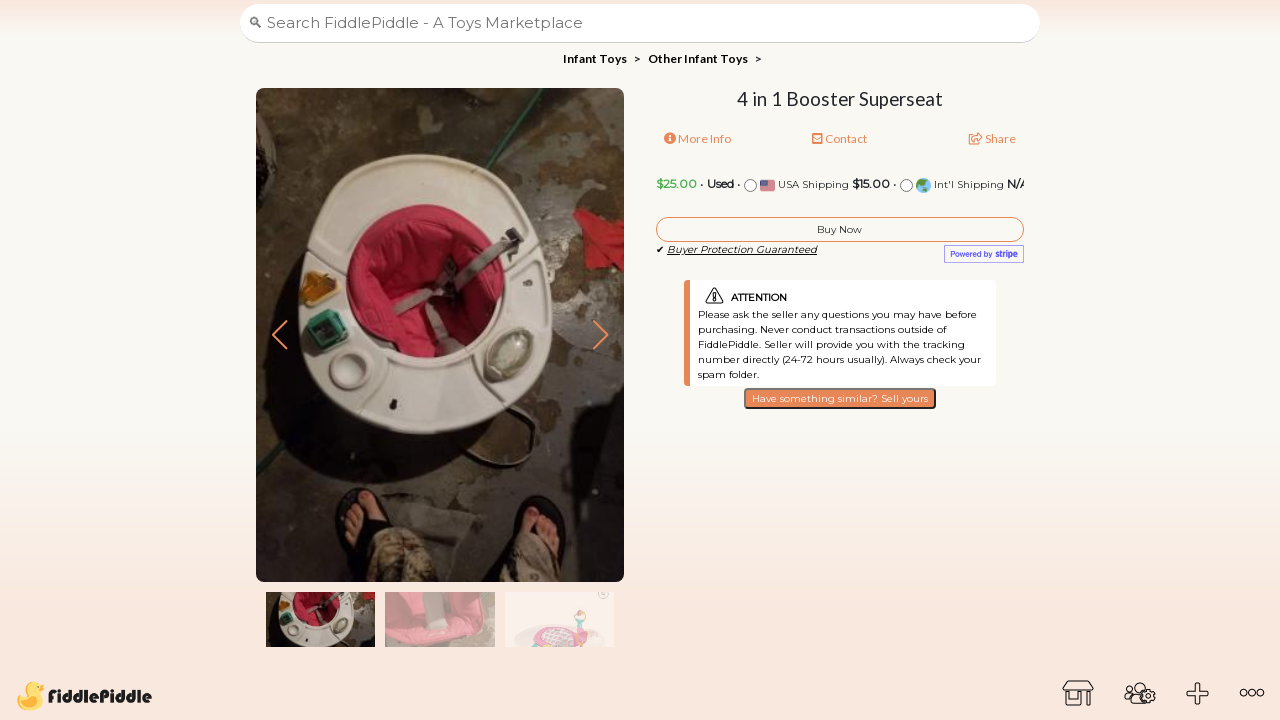

--- FILE ---
content_type: text/html; charset=UTF-8
request_url: https://fiddlepiddle.com/infant-toys/other-infant-toys/4-in-1-booster-superseat
body_size: 8919
content:

<!DOCTYPE html>
<html lang="en">

<head>
  <!--
           ::::::..
         --:::::::::....
        --::::::::--:--.
       .-:::::::::::---:
        --::::::::::::
        .-:::::::::::
 :-:.    --::---::::::
 -::::::::--------::::.
 -::--------------:::::
 --:--------------::::.
  -:::----------::::::
   ::::::::::::::::.

    If you're reading this, we're hiring.
    hello@fiddlepiddle.com -->

  <!-- Basic Page Needs -->
  <meta charset="utf-8">
  <title>4 in 1 Booster Superseat • FiddlePiddle • Toys Marketplace</title>
  <meta name="description" content="Pink Summer 4 in 1 Booster Superseat. in like new condition asking $25 obo">
  <meta name="keywords" content="4 in 1 Booster Superseat, Infant Toys, Other Infant Toys, buy sell toys, toys marketplace, marketplace for toys, fiddlepiddle">
  <meta name="author" content="FiddlePiddle">
  <META NAME="ROBOTS" CONTENT="INDEX, FOLLOW">
  <meta name="google-site-verification" content="U5_ASxQJa6MP8WpBqW8WC-9kRtxcEFgFH5k80Fs3n8o" />

  <!-- Open Graph data -->
  <meta property="og:locale" content="en_US" />
  <meta property="og:title" content="4 in 1 Booster Superseat • FiddlePiddle • Toys Marketplace" />
  <meta property="og:type" content="website" />
  <meta property="og:url" content="https://fiddlepiddle.com/infant-toys/other-infant-toys/4-in-1-booster-superseat" />
  <meta property="og:image" content="https://fiddlepiddle-uploads.s3.us-west-1.amazonaws.com/7aRFC.jpg" />
  <meta property="og:description" content="Pink Summer 4 in 1 Booster Superseat. in like new condition asking $25 obo" />
  <meta property="og:site_name" content="FiddlePiddle" />
  <meta name="twitter:card" content="summary" />
  <meta name="twitter:description" content="Pink Summer 4 in 1 Booster Superseat. in like new condition asking $25 obo" />
  <meta name="twitter:title" content="4 in 1 Booster Superseat" />
  <meta name="twitter:image" content="https://fiddlepiddle-uploads.s3.us-west-1.amazonaws.com/7aRFC.jpg" />

  <!-- Chrome, Firefox OS and Opera -->
  <meta name="theme-color" content="#f9e8de">
  <!-- Windows Phone -->
  <meta name="msapplication-navbutton-color" content="#f9e8de">
  <!-- iOS Safari -->
  <meta name="apple-mobile-web-app-status-bar-style" content="#f9e8de">

  <link rel="canonical" href="https://fiddlepiddle.com/infant-toys/other-infant-toys/4-in-1-booster-superseat" />
  <!-- Favicon -->
  <link rel="icon" type="image/png" href="/img/favicon.png" />
  <link rel="apple-touch-icon" sizes="180x180" href="/img/favicon.png">

  <!-- Mobile Specific Metas -->
  <meta name="viewport" content="width=device-width, initial-scale=1.0, maximum-scale=1.0, user-scalable=no" />
  <link rel="manifest" href="manifest.json">
  <meta name="mobile-web-app-capable" content="yes">
  <meta name="apple-mobile-web-app-capable" content="yes">
  <!-- CSS -->
  <link rel="stylesheet" href="/css/w3.css">
  <link rel="stylesheet" href="/css/style.css" />
  <link rel="stylesheet" href="https://cdn.jsdelivr.net/npm/bootstrap@4.5.3/dist/css/bootstrap.min.css" integrity="sha384-TX8t27EcRE3e/ihU7zmQxVncDAy5uIKz4rEkgIXeMed4M0jlfIDPvg6uqKI2xXr2" crossorigin="anonymous">
  <link rel="preconnect" href="https://fonts.gstatic.com">
  <link href="https://fonts.googleapis.com/css2?family=Lato:ital,wght@0,100;0,300;0,400;0,700;0,900;1,100;1,300;1,400;1,700;1,900&family=Montserrat&display=swap" rel="stylesheet">
  <link rel="stylesheet" href="https://use.fontawesome.com/releases/v5.2.0/css/all.css" integrity="sha384-hWVjflwFxL6sNzntih27bfxkr27PmbbK/iSvJ+a4+0owXq79v+lsFkW54bOGbiDQ" crossorigin="anonymous">
  <link rel="stylesheet" href="/css/common.css" />
  <link rel="stylesheet" href="/css/product.css" />
  <link rel="stylesheet" href="https://unpkg.com/swiper@8/swiper-bundle.min.css" />

  <!-- JS -->
  <script src="https://ajax.googleapis.com/ajax/libs/jquery/3.5.1/jquery.min.js"></script>
  <script src="https://cdn.jsdelivr.net/npm/bootstrap@4.5.3/dist/js/bootstrap.bundle.min.js" integrity="sha384-ho+j7jyWK8fNQe+A12Hb8AhRq26LrZ/JpcUGGOn+Y7RsweNrtN/tE3MoK7ZeZDyx" crossorigin="anonymous"></script>
  <link rel="stylesheet" href="https://cdnjs.cloudflare.com/ajax/libs/font-awesome/4.7.0/css/font-awesome.min.css">
  <script src="https://www.google.com/recaptcha/api.js?render=6LdVlOkUAAAAACaCig6GgXYLcJ46TzsNJxqyTAPy"></script>
  <script src="https://js.stripe.com/v3/"></script>
  <script src="https://unpkg.com/swiper@8/swiper-bundle.min.js"></script>

  <script type='application/ld+json'>
    {
      "@context": "http:\/\/schema.org",
      "@type": "WebSite",
      "@id": "#website",
      "url": "https:\/\/fiddlepiddle.com\/",
      "name": "FiddlePiddle",
      "potentialAction": {
        "@type": "SearchAction",
        "target": "https:\/\/fiddlepiddle.com\/?s={search_term_string}",
        "query-input": "required name=search_term_string"
      }
    }
  </script>
  <script type='application/ld+json'>
    {
      "@context": "http:\/\/schema.org",
      "@type": "Organization",
      "url": "https:\/\/fiddlepiddle.com\/",
      "sameAs": ["https:\/\/www.facebook.com\/fiddlepiddle", "https:\/\/twitter.com\/PiddleFiddle", "https:\/\/www.youtube.com\/channel\/UCpGnI-i7PeKoUXmsp0nhVZw"],
      "@id": "#organization",
      "name": "FiddlePiddle",
      "logo": "https:\/\/fiddlepiddle.com\/img\/logo.png"
    }
  </script>

  <!-- IOS Double Tap Fix -->
  <script type="application/javascript" src="/js/fastclick.js"></script>
  <style>
    .swiper {
      width: 100%;
      height: auto;
      z-index: 0 !important;
    }

    .swiper-slide {
      text-align: center;
      font-size: 18px;
      background: #fff;

      /* Center slide text vertically */
      display: -webkit-box;
      display: -ms-flexbox;
      display: -webkit-flex;
      display: flex;
      -webkit-box-pack: center;
      -ms-flex-pack: center;
      -webkit-justify-content: center;
      justify-content: center;
      -webkit-box-align: center;
      -ms-flex-align: center;
      -webkit-align-items: center;
      align-items: center;
    }

    /* .swiper-slide img {
      display: block;
      width: 100%;
      height: 100%;
      object-fit: cover;
    } */

    /* .swiper {
      width: 100%;
      height: 300px;
      margin-left: auto;
      margin-right: auto;
    } */

    .swiper-slide {
      background-size: cover;
      background-position: center;
    }

    .mySwiper2 {
      height: 80%;
      width: 100%;
      border-radius: 8px;
    }

    .mySwiper {
      /* height: 20%; */
      height: 75px;
      box-sizing: border-box;
      padding: 10px 10px;
    }

    .mySwiper .swiper-slide {
      width: 25%;
      height: 100%;
      opacity: 0.4;
    }

    .mySwiper .swiper-slide-thumb-active {
      opacity: 1;
    }

    .swiper-slide img {
      display: block;
      width: 100%;
      height: 100%;
      object-fit: cover;
    }

    .sliderImage:hover {
      cursor: zoom-in !important;
    }

    .swiper-button-next,
    .swiper-button-prev {
      color: #e78758;
    }

    .swiper-button-next:after,
    .swiper-button-prev:after {
      font-size: 30px !important;
    }

    .swiper-lazy-preloader {
      border: 4px solid #e78758 !important;
      border-top-color: transparent !important;
    }
  </style>
</head>

<body class="bodyBackground">

  <div id="">

    <!-- !PAGE CONTENT! -->
    <div class="w3-main pageContent">

      <div class="w3-top zIndex1" id="searchTop">
  <div class="w3-bar w3-center w3-padding-small backgroundAttachment backgroundLinear">
    <!-- <form autocomplete="off">
      <input type="hidden" id="g-recaptcha-response-search" name="g-recaptcha-response-search">
      <input class="w3-input w3-round-xxlarge marginAuto maxWidth800" maxlength="60" id="productSearch" type="text" placeholder="🔍 Search FiddlePiddle - A Toys Marketplace" onkeypress="searchProduct(event)" />
    </form> -->
    <!-- <form method="get" action="results_new.html">
      <input type="text" name="q" id="search" size="25" value="" />
      <input type="submit" value="Search" />
    </form> -->
    <form autocomplete="off" method="get" action="/search-results.php">
      <!-- <input type="hidden" id="g-recaptcha-response-search" name="g-recaptcha-response-search"> -->
      <input class="w3-input w3-round-xxlarge marginAuto maxWidth800" name="s" maxlength="60" id="" type="text" placeholder="🔍 Search FiddlePiddle - A Toys Marketplace" />
    </form>
  </div>
</div>                  <!-- Bottom Nav -->
<div class="w3-bottom zIndex4">

  <div class="w3-orange w3-bar w3-center w3-xlarge bottomNavBackground">
    <div class="maxWidth1600 marginAuto">
      <a href="/" data-toggle="tooltip" data-placement="top" data-container="body" data-original-title="A Toys Marketplace" class="w3-left w3-button w3-hover-red menu-button textDecorationNone"><img src="/img/favicon.png" width="30" /><img class="w3-hide-small" src="/img/menu-logo.png" width="108" /></a>

      <a data-toggle="tooltip" data-placement="top" data-container="body" title="More" class="w3-button menu-button w3-text-black w3-right w3-hover-red" onclick="document.getElementById('info').style.display='block'" data-original-title="More"><i class="fas fa-ellipsis-h"></i></a>

      <a data-toggle="tooltip" data-placement="top" data-container="body" title="Sell Toys" class="w3-button menu-button w3-text-black w3-right w3-hover-red" onclick="openSellPopup()" data-original-title="Sell Toys"><i class="fas fa-plus"></i></a>

      <a data-toggle="tooltip" data-placement="top" data-container="body" title="My Account" class="w3-button menu-button w3-text-black w3-right w3-hover-red" onclick="openLoginPopup()" data-original-title="My Account"><i class="fas fa-users-cog"></i></a>

      <a href="/" data-toggle="tooltip" data-placement="top" data-container="body" title="Browse Toys" class="w3-button menu-button w3-text-black w3-right w3-hover-red" data-original-title="Browse Toys"><i class="fas fa-store-alt"></i></a>
    </div>
  </div>
</div>
<!-- Login/Register Pop Up-->
<div id="login" class="w3-modal zIndex9999">
  <div class="w3-modal-content w3-card-4 w3-animate-bottom w3-topbar w3-border-red w3-tiny w3-round maxWidth400">
    <div class="w3-center w3-medium fontFamilyCustom">
      <br />
      LOGIN/REGISTER
    </div>

    <form class="w3-container" id="loginForm" method="post" action="/product.php">
      <input type="hidden" id="g-recaptcha-response" name="g-recaptcha-response">
      <input type="hidden" name="action" value="validate_captcha">
      <input type="hidden" name="checkLoginType" id="checkLoginType" value="">
      <input type="hidden" name="currentUrl" id="currentUrl" value="">
      <input type="hidden" name="retypeEmail" id="retypeEmail" value="">
      <div class="w3-section">
        <input class="w3-input w3-border w3-margin-bottom w3-round-xxlarge" maxlength="50" id="usrname" type="email" placeholder="Enter Email" name="usrname" required />
        <input class="w3-input w3-border w3-round-xxlarge" type="password" id="psw" placeholder="Enter Password" name="psw" required />
        <button class="w3-button w3-block w3-border w3-border-red w3-hover-red w3-section w3-padding w3-round-xxlarge" id="loginBtn" type="submit">
          Login
        </button>
        <center>or</center>
        <input class="w3-input w3-border w3-round-xxlarge" type="password" id="repsw" placeholder="Retype Password" name="repsw" />
        <button class="w3-button w3-block w3-border w3-border-red w3-hover-red w3-section w3-padding w3-round-xxlarge" id="registerBtn" type="submit">
          Register for Free
        </button>
        <span>By signing up or logging in, you agree to our
          <a href="/terms.php"><b>Terms of Service</b></a> and
          <a href="/privacy.php"><b>Privacy Policy</b></a>.</span> <span>This site is protected by reCAPTCHA and the Google
          <a href="https://policies.google.com/privacy" target="_blank"><b>Privacy Policy</b></a> and
          <a href="https://policies.google.com/terms" target="_blank"><b>Terms of Service</b></a> apply.
        </span>
      </div>
    </form>

    <div class="w3-container w3-border-top w3-padding-small w3-orange w3-round footerModalBackground">
      <button onclick="document.getElementById('login').style.display='none'" type="button" class="w3-button w3-border w3-border-red w3-hover-red w3-light-grey w3-round">
        Cancel
      </button>
      <span class="w3-right w3-padding"><a href="/fpw.php">Forgot password?</a></span>
    </div>
  </div>
</div>
<!-- Sell Toys Pop Up-->
<div id="sell" class="w3-modal zIndex9999">
  <div class="w3-modal-content w3-card-4 w3-animate-bottom w3-topbar w3-border-red w3-tiny w3-round maxWidth400">
    <div class="w3-center w3-medium fontFamilyCustom">
      <br />
      LOGIN/REGISTER
    </div>

    <form class="w3-container" action="sell.php">
      <div class="w3-section">
        <input class="w3-input w3-border w3-margin-bottom w3-round-xxlarge" type="email" placeholder="Enter Email" name="usrname" required />
        <input class="w3-input w3-border w3-round-xxlarge" type="password" placeholder="Enter Password" name="psw" required />
        <button class="w3-button w3-block w3-border w3-border-red w3-hover-red w3-section w3-padding w3-round-xxlarge" type="submit">
          Login
        </button>
        <center>or</center>
        <input class="w3-input w3-border w3-round-xxlarge" type="password" placeholder="Retype Password" name="psw" required />
        <button class="w3-button w3-block w3-border w3-border-red w3-hover-red w3-section w3-padding w3-round-xxlarge" type="submit">
          Register for Free
        </button>
        <span>By signing up or logging in, you agree to our
          <a href="/terms.php"><b>Terms of Service</b></a> and
          <a href="/privacy.php"><b>Privacy Policy</b></a>.</span> <span>This site is protected by reCAPTCHA and the Google
          <a href="https://policies.google.com/privacy" target="_blank"><b>Privacy Policy</b></a> and
          <a href="https://policies.google.com/terms" target="_blank"><b>Terms of Service</b></a> apply.
        </span>
      </div>
    </form>

    <div class="w3-container w3-border-top w3-padding-small w3-orange w3-round footerModalBackground">
      <button onclick="document.getElementById('sell').style.display='none'" type="button" class="w3-button w3-border w3-border-red w3-hover-red w3-light-grey w3-round">
        Cancel
      </button>
      <span class="w3-right w3-padding"><a href="/fpw.php">Forgot password?</a></span>
    </div>
  </div>
</div>
<!-- More Info Pop Up-->
<div id="info" class="w3-modal zIndex9999">
  <div class="w3-modal-content w3-card-4 w3-animate-bottom w3-topbar w3-border-red w3-tiny w3-round maxWidth400">
    <span onclick="document.getElementById('info').style.display='none'" class="w3-button w3-xlarge w3-hover-red w3-display-topright" title="Close">×</span>
    <div class="w3-center w3-medium fontFamilyCustom">
      <br />
      <center>
        <img src="/img/favicon.png" width="30" /><img src="/img/menu-logo.png" width="108" />
        <div class="w3-xlarge">
          <!-- Facebook -->
          <a href="https://www.facebook.com/fiddlepiddle" target="_blank" class="quickshare">
            <i class="fab fa-facebook-square"></i>
          </a>

          <!-- Twitter -->
          <a href="https://twitter.com/PiddleFiddle" target="_blank" class="quickshare">
            <i class="fab fa-twitter-square"></i>
          </a>

          <!-- Youtube -->
          <a href="https://www.youtube.com/channel/UCpGnI-i7PeKoUXmsp0nhVZw" target="_blank" class="quickshare">
            <i class="fab fa-youtube"></i>
          </a>

          <!-- GooglePlay -->
          <a href="https://play.google.com/store/apps/details?id=com.alaaclips.fiddlepiddle" target="_blank" class="quickshare">
            <i class="fab fa-google-play"></i>
          </a>

          <!-- iTunes -->
          <a href="https://apps.apple.com/app/id1597349309#?platform=iphone" target="_blank" class="quickshare">
            <i class="fab fa-itunes"></i>
          </a>
        </div>
      </center>
    </div>

    <div class="w3-padding">
      <span class="w3-medium">
        <center>
          Welcome,<br /><span class="w3-text-red">FiddlePiddle</span>
          is a global online toy marketplace, where people come
          together to sell, buy, and collect toys.
        </center>
      </span>

      <div class="w3-row w3-medium w3-padding">
        <div class="w3-col l6 m6 s6">
          <b>
            <center class="w3-text-red">Easy to Buy</center>
          </b>
          <ul class="w3-ul w3-tiny">
            <li>✔️Find a Toy</li>
            <li>✔️Easy Payment</li>
            <li>✔️Direct Communication</li>
          </ul>
        </div>
        <div class="w3-col l6 m6 s6">
          <b>
            <center class="w3-text-red">Easy to Sell</center>
          </b>
          <ul class="w3-ul w3-tiny">
            <li>✔️No Listing Fees</li>
            <li>✔️Instant Payout<a target="_blank" href="/blog/start-selling-on-fiddlepiddlecom/#payouts">*</a></li>
            <li>✔️Direct Communication</li>
          </ul>
          <span class="w3-right"><a href="https://stripe.com" target="_blank"><img src="/img/stripe.png" width="80px" /></a></span>
        </div>
      </div>
      <div class="w3-center"><a href="/blog/start-selling-on-fiddlepiddlecom"><button class="w3-red w3-round">Start Selling Now</button></a></div><br>
      <div class="w3-small w3-light-grey w3-padding-small w3-round-large w3-leftbar">
        <b>Latest News</b><br />
        <ul class="w3-ul w3-tiny overflowXScroll height50">
                      <li>
              <a href="/blog/the-ultimate-toy-marketplace">The Ultimate Toy Marketplace</a>
            </li>
                      <li>
              <a href="/blog/start-selling-on-fiddlepiddlecom">Start Selling On FiddlePiddle.com</a>
            </li>
                      <li>
              <a href="/blog/our-protection-guarantee">Our Protection Guarantee</a>
            </li>
                      <li>
              <a href="/blog/stay-ahead-of-the-game-a-look-at-the-top-toy-searches-of-january-2023">Stay Ahead of the Game: A Look at the Top Toy Searches of January 2023</a>
            </li>
                      <li>
              <a href="/blog/toys-are-a-better-investment-than-crypto">Toys Are A Better Investment Than Crypto</a>
            </li>
                      <li>
              <a href="/blog/the-20-toy-rule-explained">The '20 Toy Rule' Explained</a>
            </li>
                      <li>
              <a href="/blog/how-to-grade-action-figures">How to Grade Action Figures</a>
            </li>
                      <li>
              <a href="/blog/how-to-start-a-business-selling-toys">How To Start A Business Selling Toys?</a>
            </li>
                      <li>
              <a href="/blog/is-there-an-app-to-sell-toys">Is There An App To Sell Toys?</a>
            </li>
                      <li>
              <a href="/blog/how-much-are-my-old-toys-worth">How Much Are My Old Toys Worth?</a>
            </li>
                      <li>
              <a href="/blog/top-6-places-to-sell-old-toys-online">Top 6 Places To Sell Old Toys Online</a>
            </li>
                      <li>
              <a href="/blog/why-pokemon-toys-are-worth-money">Why Pokémon Toys Are Worth Money</a>
            </li>
                      <li>
              <a href="/blog/which-mcdonalds-toys-are-worth-money">Which Mcdonald's Toys Are Worth Money?</a>
            </li>
                      <li>
              <a href="/blog/how-much-do-old-barbies-sell-for">How Much Do Old Barbies Sell For?</a>
            </li>
                      <li>
              <a href="/blog/why-is-reselling-toys-a-great-business">Why Is Reselling Toys A Great Business?</a>
            </li>
                      <li>
              <a href="/blog/why-toys-are-a-great-investment">Why Toys Are A Great Investment</a>
            </li>
                      <li>
              <a href="/blog/developmental-toys-for-3-6mo-old-babies">Developmental Toys for 3-6mo Old Babies</a>
            </li>
                      <li>
              <a href="/blog/the-best-place-to-buy-funko-pops-online">The Best Place to Buy Funko Pops Online?</a>
            </li>
                      <li>
              <a href="/blog/new-marvel-giant-action-figure-galactus">New Marvel Giant Action Figure: Galactus</a>
            </li>
                      <li>
              <a href="/blog/7-fidget-toys-that-help-with-anxiety">7 Fidget Toys That Help With Anxiety</a>
            </li>
                      <li>
              <a href="/blog/the-strange-history-of-cereal-box-toys">The Strange History of Cereal Box Toys</a>
            </li>
                      <li>
              <a href="/blog/are-your-old-toys-worth-money">Are Your Old Toys Worth Money?</a>
            </li>
                      <li>
              <a href="/blog/millennial-toys-now-worth-big-money">Millennial Toys Now Worth Big Money</a>
            </li>
                      <li>
              <a href="/blog/how-to-sell-toys-online-for-profit">How To Sell Toys Online For Profit</a>
            </li>
                      <li>
              <a href="/blog/10-most-insane-childrens-toys-ever">10 Most Insane Children's Toys Ever</a>
            </li>
                      <li>
              <a href="/blog/how-to-sell-your-toys-online">This Is How To Sell Your Toys Online</a>
            </li>
                      <li>
              <a href="/blog/this-is-why-hot-wheels-increase-in-value">This is Why Hot Wheels Increase in Value</a>
            </li>
                      <li>
              <a href="/blog/check-out-our-new-ads">Check Out Our New Ads</a>
            </li>
                      <li>
              <a href="/blog/rare-toys-worth-a-fortune">Rare Toys Worth A Fortune</a>
            </li>
                      <li>
              <a href="/blog/what-is-the-best-online-toy-store">What Is The Best Online Toy Store?</a>
            </li>
                      <li>
              <a href="/blog/this-is-why-you-should-sell-toys-online">This Is Why You Should Sell Toys Online</a>
            </li>
                      <li>
              <a href="/blog/the-latest-trends-in-toys">The Latest Trends In Toys</a>
            </li>
                      <li>
              <a href="/blog/where-to-sell-old-toys-online">Where to Sell Old Toys Online?</a>
            </li>
                  </ul>
      </div>
    </div>

    <div class="w3-container w3-border-top w3-padding-large w3-orange w3-round w3-center footerModalBackground">
      <span class="w3-padding-large">© 2025        <img src="/img/usa.png" class="verticalAlignTop" width="12px" />
        <a href="index.php">FiddlePiddle</a> - Buy & Sell Toys</span><br />
      <span class="w3-padding-large"><a href="/terms.php">Terms of Service</a> |
        <a href="/privacy.php">Privacy Policy</a></span>
    </div>
  </div>
</div>
<a rel="nofollow" style="display:none" href="/blackhole/" title="Do NOT follow this link or you will be banned from the site!">FiddlePiddle</a>
      <!-- Product Categories here -->
      <div class="scrollmenu w3-small w3-center w3-top marginTop45 fontFamilyCustom bodyBackground"><b>
          <ol itemscope itemtype="http://schema.org/BreadcrumbList" class="listStyleTypeNone whiteSpaceNowrap marginBottom0">
            <li itemprop="itemListElement" class="inlineDisplay" itemscope itemtype="http://schema.org/ListItem">
              <a itemprop="item" href="/infant-toys">
                <span itemprop="name">Infant Toys</span></a>
              <meta itemprop="position" content="1" />
            </li>
            >
            <li itemprop="itemListElement" class="inlineDisplay" itemscope itemtype="http://schema.org/ListItem">
              <a itemprop="item" href="/infant-toys/other-infant-toys">
                <span itemprop="name">Other Infant Toys</span></a>
              <meta itemprop="position" content="2" />
            </li>
            >
          </ol>
        </b>
      </div>

      <!-- Product Info -->
      <div class="marginTop0">
        <div class="w3-container w3-padding maxWidth1600 marginAuto">

          <div class="w3-row maxWidth800 marginAuto marginTop80" itemscope itemtype="http://schema.org/Product">
            <div class="w3-container w3-half">
              <div class="w3-content">
                <!-- <img id="productImgUrl" itemprop="image" class="w3-round-large mySlides w3-cropped percentWidth100" alt="4 in 1 Booster Superseat" src="https://fiddlepiddle-uploads.s3.us-west-1.amazonaws.com/9EWJ2.jpg" height="350px" loading="lazy">
                                  <img id="productImgTwoUrl" itemprop="image" class="w3-round-large mySlides w3-cropped percentWidth100 displayNone" alt="4 in 1 Booster Superseat" src="https://fiddlepiddle-uploads.s3.us-west-1.amazonaws.com/a02Eo.jpg" height="350px" loading="lazy">
                                                  <img id="productImgThreeUrl" itemprop="image" class="w3-round-large mySlides w3-cropped percentWidth100 displayNone" alt="4 in 1 Booster Superseat" src="https://fiddlepiddle-uploads.s3.us-west-1.amazonaws.com/4igjD.jpg" height="350px" loading="lazy">
                 -->
                <!-- <div class="w3-row-padding w3-section">
                  <div class="w3-col s4">
                    <img class="product w3-opacity w3-hover-opacity-off w3-cropped percentWidth100 cursorPointer" src="https://fiddlepiddle-uploads.s3.us-west-1.amazonaws.com/9EWJ2.jpg" onclick="currentDiv(1)" height="50px" loading="lazy">
                  </div>
                                      <div class="w3-col s4">
                      <img class="product w3-opacity w3-hover-opacity-off w3-cropped percentWidth100 cursorPointer" src="https://fiddlepiddle-uploads.s3.us-west-1.amazonaws.com/a02Eo.jpg" onclick="currentDiv(2)" height="50px" loading="lazy">
                    </div>
                                                        <div class="w3-col s4">
                      <img class="product w3-opacity w3-hover-opacity-off w3-cropped percentWidth100 cursorPointer" src="https://fiddlepiddle-uploads.s3.us-west-1.amazonaws.com/4igjD.jpg" onclick="currentDiv(3)" height="50px" loading="lazy">
                    </div>
                                  </div> -->

                <!-- Swiper -->

                <div style="--swiper-navigation-color: #fff; --swiper-pagination-color: #fff;" class="swiper mySwiper2">
                  <div class="swiper-wrapper">
                    <div class="swiper-slide">
                      <div class="swiper-zoom-container">
                        <img id="productImgUrl" class="swiper-lazy sliderImage" itemprop="image" alt="4 in 1 Booster Superseat" src="/img/dummy-product.png" data-src="https://fiddlepiddle-uploads.s3.us-west-1.amazonaws.com/9EWJ2.jpg" />
                        <div class="swiper-lazy-preloader"></div>
                      </div>
                    </div>
                                          <div class="swiper-slide">
                        <div class="swiper-zoom-container">
                          <img id="productImgTwoUrl" class="swiper-lazy sliderImage" itemprop="image" alt="4 in 1 Booster Superseat" src="https://fiddlepiddle-uploads.s3.us-west-1.amazonaws.com/a02Eo.jpg" data-src="https://fiddlepiddle-uploads.s3.us-west-1.amazonaws.com/a02Eo.jpg" />
                          <div class="swiper-lazy-preloader"></div>
                        </div>
                      </div>
                                                              <div class="swiper-slide">
                        <div class="swiper-zoom-container">
                          <img id="productImgThreeUrl" class="swiper-lazy sliderImage" itemprop="image" alt="4 in 1 Booster Superseat" src="https://fiddlepiddle-uploads.s3.us-west-1.amazonaws.com/4igjD.jpg" data-src="https://fiddlepiddle-uploads.s3.us-west-1.amazonaws.com/4igjD.jpg" />
                          <div class="swiper-lazy-preloader"></div>
                        </div>
                      </div>
                                      </div>
                  <div class="swiper-button-next"></div>
                  <div class="swiper-button-prev"></div>
                </div>
                <div thumbsSlider="" class="swiper mySwiper">
                  <div class="swiper-wrapper">
                    <div class="swiper-slide">
                      <img alt="4 in 1 Booster Superseat" src="https://fiddlepiddle-uploads.s3.us-west-1.amazonaws.com/9EWJ2.jpg" />
                    </div>
                                          <div class="swiper-slide">
                        <img alt="4 in 1 Booster Superseat" src="https://fiddlepiddle-uploads.s3.us-west-1.amazonaws.com/a02Eo.jpg" />
                      </div>
                                                              <div class="swiper-slide">
                        <img alt="4 in 1 Booster Superseat" src="https://fiddlepiddle-uploads.s3.us-west-1.amazonaws.com/4igjD.jpg" />
                      </div>
                                      </div>
                </div>
              </div>
            </div>
            <div class="w3-container w3-half">
              <span class="w3-center">
                <h5 itemprop="name">4 in 1 Booster Superseat</h5>
              </span>
              <div class="w3-row-padding w3-section w3-small w3-padding-small fontFamilyCustom">
                <div class="marginBottom25">
                  <div class="w3-col s4">
                    <a href="#!" onclick="myFunction('moreinfo')" class="w3-text-red w3-left"><i class="fas fa-info-circle"></i> More Info</a>
                  </div>

                  <div class="w3-col s4">
                    <center>
                                              <a class="w3-text-red" href="#" target="_blank" id="contactSeller"><i class="fas fa-envelope-square"></i> Contact</a>
                                          </center>
                  </div>

                  <div class="w3-col s4">
                    <a class="w3-text-red w3-right" href="#!" onclick="myFunction('share')"><i class="far fa-share-square"></i> Share</a>
                  </div>
                </div>
                <span itemprop="offers" itemscope itemtype="http://schema.org/Offer">
                  <div id="share" class="w3-hide w3-center w3-animate-opacity w3-border w3-border-orange w3-round">
                    <span><a href="#top" id="copylink2">https://fiddlepiddle.com/infant-toys/other-infant-toys/4-in-1-booster-superseat</a> &nbsp;&nbsp;&nbsp; <span class="w3-button w3-round w3-hover-orange w3-padding-small" onclick="copyDivToClipboard2(); CopyLink2()"><i class="far fa-copy w3-medium"></i></span></span><br>
                    <span class="w3-tiny" id="copiedtext2"></span>
                    <div class="w3-large">

                      <a href="https://www.facebook.com/sharer.php?u=https://fiddlepiddle.com/infant-toys/other-infant-toys/4-in-1-booster-superseat" target="_blank" class="quickshare2">
                        <i class="fab fa-facebook-square" aria-hidden="true"></i>
                      </a>
                      <a href="https://wa.me/?text=https://fiddlepiddle.com/infant-toys/other-infant-toys/4-in-1-booster-superseat" target="_blank" class="quickshare2">
                        <i class="fab fa-whatsapp-square" aria-hidden="true"></i>
                      </a>
                      <a href="/cdn-cgi/l/email-protection#[base64]" target="_blank" class="quickshare2">
                        <i class="fas fa-envelope-square" aria-hidden="true"></i>
                      </a>
                      <a href="https://pinterest.com/pin/create/link/?url=https://fiddlepiddle.com/infant-toys/other-infant-toys/4-in-1-booster-superseat" target="_blank" class="quickshare2">
                        <i class="fab fa-pinterest-square" aria-hidden="true"></i>
                      </a>

                    </div>

                  </div>

                  <div id="moreinfo" class="w3-hide w3-small w3-animate-opacity w3-margin-top">
                    <span itemprop="description">Pink Summer 4 in 1 Booster Superseat. in like new condition asking $25 obo</span>
                    <div class="w3-border w3-border-orange w3-round w3-margin-top">
                      <i class="far fa-clock"></i> Estimated arrival on or before <span class="w3-text-red">Nov 23, 2025</span> if you order today. <br><i class="fas fa-shipping-fast"></i> Shipping: Includes FREE tracking!<br>
                      <i class="fas fa-undo-alt"></i> Returns:                         <a href="#" class="w3-text-red" target="_blank" id="contactSellerNew">Contact Seller</a>
                                          </div>
                  </div>
                  <meta itemprop="priceCurrency" content="USD" />
                  <meta itemprop="price" content="25.00" class="displayNone" />
                                      <link itemprop="availability" href="https://schema.org/OutOfStock" class="displayNone" />
                                  </span>
              </div>

              <link href="/css/emoji.css" rel="stylesheet">
              <div class="scrollmenu w3-small w3-center">
                <b class="w3-text-green" itemprop="price" id="productPriceStripe">$25.00</b> • <b>Used</b> • <span class="w3-tiny"><input type="radio" name="shipping" value="usa" class="verticalAlignMiddle" required><label>&nbsp;<i class="em em-us"></i> USA Shipping</label></span> <b id="productShippingStripe">$15.00</b> • <span class="w3-tiny"><input type="radio" name="shipping" value="intl" class="verticalAlignMiddle" required><label>&nbsp;<i class="em em-earth_asia"></i> Int'l Shipping</label></span> <b id="productIntlStripe">N/A</b>
              </div>
              <div class="w3-margin-top">
                <input type="hidden" id="productOwnerStatus" value="rejected" />
                <input type="hidden" id="stripeProductQuantity" value="0" />
                <input type="hidden" id="stripeProductOwner" value="erikatanner56@gmail.com" />
                <input type="hidden" id="stripeLoggedInUser" value="" />
                <input type="hidden" id="stripeIsDeleted" value="0" />
                <input type="hidden" id="stripeProductId" value="1659416313" />
                <button class="w3-button w3-bar w3-border w3-border-red w3-padding-small w3-hover-red w3-round-xxlarge w3-tiny" id="buyNow">Buy Now</button>
                <span class="w3-left w3-tiny"><a href="/blog/our-protection-guarantee" target="_blank">✔️ <u><i>Buyer Protection Guaranteed</i></u></a></span>
                <span class="w3-right"><a href="https://stripe.com" target="_blank"><img src="/img/stripe.png" width="80px"></a></span>
              </div>
              <br>
              <center>
                <div class="w3-orange percentWidth75">
                  <div id="myBar" class="w3-red w3-round height2 percentWidth0 displayNone"></div>
                </div>
              </center>
              <center>
                <div class="w3-white w3-left-align w3-leftbar w3-round w3-border-red w3-margin-top w3-tiny w3-padding-small percentWidth85"><span><b><i class="fas fa-exclamation-triangle w3-medium w3-padding-small" style="-webkit-text-stroke: 1px #000; -webkit-text-fill-color: transparent;"></i>ATTENTION</b><br>Please ask the seller any questions you may have before purchasing. Never conduct transactions outside of FiddlePiddle. Seller will provide you with the tracking number directly (24-72 hours usually). Always check your spam folder.</span></div>
              </center>
              </span>
              <div class="w3-center"><a href="/blog/start-selling-on-fiddlepiddlecom"><button class="w3-red w3-round w3-tiny">Have something similar? Sell yours</button></a></div>
            </div>
          </div>
        </div>

      </div>

      <!-- Footer -->
      <footer class="marginBottom50">
      </footer>
    </div>

  </div>

  <!-- JavaScript -->
  <div>

    <!-- Global site tag (gtag.js) - Google Analytics -->
    <script data-cfasync="false" src="/cdn-cgi/scripts/5c5dd728/cloudflare-static/email-decode.min.js"></script><script async src="https://www.googletagmanager.com/gtag/js?id=UA-48660480-19"></script>

    <!-- Schema.org Organization Start -->
    <script type="application/ld+json">
      {
        "@context": "http://schema.org",
        "@type": "Organization",
        "name": "FiddlePiddle",
        "logo": "https://fiddlepiddle.com/img/favicon.png",
        "url": "https://fiddlepiddle.com",
        "sameAs": [
          "https://www.facebook.com/fiddlepiddle",
          "https://twitter.com/PiddleFiddle",
          "https://www.youtube.com/channel/UCpGnI-i7PeKoUXmsp0nhVZw",
          "https://play.google.com/store/apps/details?id=com.fiddlepiddle&hl=en"
        ]
      }
    </script>
    <!-- Schema.org Organization End -->

    <!-- Click to Copy -->
    <div>

      <script src="/script/common.js"></script>
      <script src="/script/product.js"></script>
    </div>

  </div>
  <script>
    var swiper = new Swiper(".mySwiper", {
      spaceBetween: 10,
      slidesPerView: 3,
      freeMode: true,
      watchSlidesProgress: true
    });
    var swiper2 = new Swiper(".mySwiper2", {
      spaceBetween: 10,
      autoHeight: true,
      zoom: true,
      rewind: true,
      preloadImages: false,
      lazy: true,
      navigation: {
        nextEl: ".swiper-button-next",
        prevEl: ".swiper-button-prev"
      },
      thumbs: {
        swiper: swiper
      }
    });
  </script>

<script defer src="https://static.cloudflareinsights.com/beacon.min.js/vcd15cbe7772f49c399c6a5babf22c1241717689176015" integrity="sha512-ZpsOmlRQV6y907TI0dKBHq9Md29nnaEIPlkf84rnaERnq6zvWvPUqr2ft8M1aS28oN72PdrCzSjY4U6VaAw1EQ==" data-cf-beacon='{"version":"2024.11.0","token":"57f8c43819c54050bcdf649a0a61235c","r":1,"server_timing":{"name":{"cfCacheStatus":true,"cfEdge":true,"cfExtPri":true,"cfL4":true,"cfOrigin":true,"cfSpeedBrain":true},"location_startswith":null}}' crossorigin="anonymous"></script>
</body>

</html>



--- FILE ---
content_type: text/html; charset=utf-8
request_url: https://www.google.com/recaptcha/api2/anchor?ar=1&k=6LdVlOkUAAAAACaCig6GgXYLcJ46TzsNJxqyTAPy&co=aHR0cHM6Ly9maWRkbGVwaWRkbGUuY29tOjQ0Mw..&hl=en&v=naPR4A6FAh-yZLuCX253WaZq&size=invisible&anchor-ms=20000&execute-ms=15000&cb=s2x2huj4fpwr
body_size: 45141
content:
<!DOCTYPE HTML><html dir="ltr" lang="en"><head><meta http-equiv="Content-Type" content="text/html; charset=UTF-8">
<meta http-equiv="X-UA-Compatible" content="IE=edge">
<title>reCAPTCHA</title>
<style type="text/css">
/* cyrillic-ext */
@font-face {
  font-family: 'Roboto';
  font-style: normal;
  font-weight: 400;
  src: url(//fonts.gstatic.com/s/roboto/v18/KFOmCnqEu92Fr1Mu72xKKTU1Kvnz.woff2) format('woff2');
  unicode-range: U+0460-052F, U+1C80-1C8A, U+20B4, U+2DE0-2DFF, U+A640-A69F, U+FE2E-FE2F;
}
/* cyrillic */
@font-face {
  font-family: 'Roboto';
  font-style: normal;
  font-weight: 400;
  src: url(//fonts.gstatic.com/s/roboto/v18/KFOmCnqEu92Fr1Mu5mxKKTU1Kvnz.woff2) format('woff2');
  unicode-range: U+0301, U+0400-045F, U+0490-0491, U+04B0-04B1, U+2116;
}
/* greek-ext */
@font-face {
  font-family: 'Roboto';
  font-style: normal;
  font-weight: 400;
  src: url(//fonts.gstatic.com/s/roboto/v18/KFOmCnqEu92Fr1Mu7mxKKTU1Kvnz.woff2) format('woff2');
  unicode-range: U+1F00-1FFF;
}
/* greek */
@font-face {
  font-family: 'Roboto';
  font-style: normal;
  font-weight: 400;
  src: url(//fonts.gstatic.com/s/roboto/v18/KFOmCnqEu92Fr1Mu4WxKKTU1Kvnz.woff2) format('woff2');
  unicode-range: U+0370-0377, U+037A-037F, U+0384-038A, U+038C, U+038E-03A1, U+03A3-03FF;
}
/* vietnamese */
@font-face {
  font-family: 'Roboto';
  font-style: normal;
  font-weight: 400;
  src: url(//fonts.gstatic.com/s/roboto/v18/KFOmCnqEu92Fr1Mu7WxKKTU1Kvnz.woff2) format('woff2');
  unicode-range: U+0102-0103, U+0110-0111, U+0128-0129, U+0168-0169, U+01A0-01A1, U+01AF-01B0, U+0300-0301, U+0303-0304, U+0308-0309, U+0323, U+0329, U+1EA0-1EF9, U+20AB;
}
/* latin-ext */
@font-face {
  font-family: 'Roboto';
  font-style: normal;
  font-weight: 400;
  src: url(//fonts.gstatic.com/s/roboto/v18/KFOmCnqEu92Fr1Mu7GxKKTU1Kvnz.woff2) format('woff2');
  unicode-range: U+0100-02BA, U+02BD-02C5, U+02C7-02CC, U+02CE-02D7, U+02DD-02FF, U+0304, U+0308, U+0329, U+1D00-1DBF, U+1E00-1E9F, U+1EF2-1EFF, U+2020, U+20A0-20AB, U+20AD-20C0, U+2113, U+2C60-2C7F, U+A720-A7FF;
}
/* latin */
@font-face {
  font-family: 'Roboto';
  font-style: normal;
  font-weight: 400;
  src: url(//fonts.gstatic.com/s/roboto/v18/KFOmCnqEu92Fr1Mu4mxKKTU1Kg.woff2) format('woff2');
  unicode-range: U+0000-00FF, U+0131, U+0152-0153, U+02BB-02BC, U+02C6, U+02DA, U+02DC, U+0304, U+0308, U+0329, U+2000-206F, U+20AC, U+2122, U+2191, U+2193, U+2212, U+2215, U+FEFF, U+FFFD;
}
/* cyrillic-ext */
@font-face {
  font-family: 'Roboto';
  font-style: normal;
  font-weight: 500;
  src: url(//fonts.gstatic.com/s/roboto/v18/KFOlCnqEu92Fr1MmEU9fCRc4AMP6lbBP.woff2) format('woff2');
  unicode-range: U+0460-052F, U+1C80-1C8A, U+20B4, U+2DE0-2DFF, U+A640-A69F, U+FE2E-FE2F;
}
/* cyrillic */
@font-face {
  font-family: 'Roboto';
  font-style: normal;
  font-weight: 500;
  src: url(//fonts.gstatic.com/s/roboto/v18/KFOlCnqEu92Fr1MmEU9fABc4AMP6lbBP.woff2) format('woff2');
  unicode-range: U+0301, U+0400-045F, U+0490-0491, U+04B0-04B1, U+2116;
}
/* greek-ext */
@font-face {
  font-family: 'Roboto';
  font-style: normal;
  font-weight: 500;
  src: url(//fonts.gstatic.com/s/roboto/v18/KFOlCnqEu92Fr1MmEU9fCBc4AMP6lbBP.woff2) format('woff2');
  unicode-range: U+1F00-1FFF;
}
/* greek */
@font-face {
  font-family: 'Roboto';
  font-style: normal;
  font-weight: 500;
  src: url(//fonts.gstatic.com/s/roboto/v18/KFOlCnqEu92Fr1MmEU9fBxc4AMP6lbBP.woff2) format('woff2');
  unicode-range: U+0370-0377, U+037A-037F, U+0384-038A, U+038C, U+038E-03A1, U+03A3-03FF;
}
/* vietnamese */
@font-face {
  font-family: 'Roboto';
  font-style: normal;
  font-weight: 500;
  src: url(//fonts.gstatic.com/s/roboto/v18/KFOlCnqEu92Fr1MmEU9fCxc4AMP6lbBP.woff2) format('woff2');
  unicode-range: U+0102-0103, U+0110-0111, U+0128-0129, U+0168-0169, U+01A0-01A1, U+01AF-01B0, U+0300-0301, U+0303-0304, U+0308-0309, U+0323, U+0329, U+1EA0-1EF9, U+20AB;
}
/* latin-ext */
@font-face {
  font-family: 'Roboto';
  font-style: normal;
  font-weight: 500;
  src: url(//fonts.gstatic.com/s/roboto/v18/KFOlCnqEu92Fr1MmEU9fChc4AMP6lbBP.woff2) format('woff2');
  unicode-range: U+0100-02BA, U+02BD-02C5, U+02C7-02CC, U+02CE-02D7, U+02DD-02FF, U+0304, U+0308, U+0329, U+1D00-1DBF, U+1E00-1E9F, U+1EF2-1EFF, U+2020, U+20A0-20AB, U+20AD-20C0, U+2113, U+2C60-2C7F, U+A720-A7FF;
}
/* latin */
@font-face {
  font-family: 'Roboto';
  font-style: normal;
  font-weight: 500;
  src: url(//fonts.gstatic.com/s/roboto/v18/KFOlCnqEu92Fr1MmEU9fBBc4AMP6lQ.woff2) format('woff2');
  unicode-range: U+0000-00FF, U+0131, U+0152-0153, U+02BB-02BC, U+02C6, U+02DA, U+02DC, U+0304, U+0308, U+0329, U+2000-206F, U+20AC, U+2122, U+2191, U+2193, U+2212, U+2215, U+FEFF, U+FFFD;
}
/* cyrillic-ext */
@font-face {
  font-family: 'Roboto';
  font-style: normal;
  font-weight: 900;
  src: url(//fonts.gstatic.com/s/roboto/v18/KFOlCnqEu92Fr1MmYUtfCRc4AMP6lbBP.woff2) format('woff2');
  unicode-range: U+0460-052F, U+1C80-1C8A, U+20B4, U+2DE0-2DFF, U+A640-A69F, U+FE2E-FE2F;
}
/* cyrillic */
@font-face {
  font-family: 'Roboto';
  font-style: normal;
  font-weight: 900;
  src: url(//fonts.gstatic.com/s/roboto/v18/KFOlCnqEu92Fr1MmYUtfABc4AMP6lbBP.woff2) format('woff2');
  unicode-range: U+0301, U+0400-045F, U+0490-0491, U+04B0-04B1, U+2116;
}
/* greek-ext */
@font-face {
  font-family: 'Roboto';
  font-style: normal;
  font-weight: 900;
  src: url(//fonts.gstatic.com/s/roboto/v18/KFOlCnqEu92Fr1MmYUtfCBc4AMP6lbBP.woff2) format('woff2');
  unicode-range: U+1F00-1FFF;
}
/* greek */
@font-face {
  font-family: 'Roboto';
  font-style: normal;
  font-weight: 900;
  src: url(//fonts.gstatic.com/s/roboto/v18/KFOlCnqEu92Fr1MmYUtfBxc4AMP6lbBP.woff2) format('woff2');
  unicode-range: U+0370-0377, U+037A-037F, U+0384-038A, U+038C, U+038E-03A1, U+03A3-03FF;
}
/* vietnamese */
@font-face {
  font-family: 'Roboto';
  font-style: normal;
  font-weight: 900;
  src: url(//fonts.gstatic.com/s/roboto/v18/KFOlCnqEu92Fr1MmYUtfCxc4AMP6lbBP.woff2) format('woff2');
  unicode-range: U+0102-0103, U+0110-0111, U+0128-0129, U+0168-0169, U+01A0-01A1, U+01AF-01B0, U+0300-0301, U+0303-0304, U+0308-0309, U+0323, U+0329, U+1EA0-1EF9, U+20AB;
}
/* latin-ext */
@font-face {
  font-family: 'Roboto';
  font-style: normal;
  font-weight: 900;
  src: url(//fonts.gstatic.com/s/roboto/v18/KFOlCnqEu92Fr1MmYUtfChc4AMP6lbBP.woff2) format('woff2');
  unicode-range: U+0100-02BA, U+02BD-02C5, U+02C7-02CC, U+02CE-02D7, U+02DD-02FF, U+0304, U+0308, U+0329, U+1D00-1DBF, U+1E00-1E9F, U+1EF2-1EFF, U+2020, U+20A0-20AB, U+20AD-20C0, U+2113, U+2C60-2C7F, U+A720-A7FF;
}
/* latin */
@font-face {
  font-family: 'Roboto';
  font-style: normal;
  font-weight: 900;
  src: url(//fonts.gstatic.com/s/roboto/v18/KFOlCnqEu92Fr1MmYUtfBBc4AMP6lQ.woff2) format('woff2');
  unicode-range: U+0000-00FF, U+0131, U+0152-0153, U+02BB-02BC, U+02C6, U+02DA, U+02DC, U+0304, U+0308, U+0329, U+2000-206F, U+20AC, U+2122, U+2191, U+2193, U+2212, U+2215, U+FEFF, U+FFFD;
}

</style>
<link rel="stylesheet" type="text/css" href="https://www.gstatic.com/recaptcha/releases/naPR4A6FAh-yZLuCX253WaZq/styles__ltr.css">
<script nonce="ITaXv0rVKKkXSqHKb44Pvw" type="text/javascript">window['__recaptcha_api'] = 'https://www.google.com/recaptcha/api2/';</script>
<script type="text/javascript" src="https://www.gstatic.com/recaptcha/releases/naPR4A6FAh-yZLuCX253WaZq/recaptcha__en.js" nonce="ITaXv0rVKKkXSqHKb44Pvw">
      
    </script></head>
<body><div id="rc-anchor-alert" class="rc-anchor-alert"></div>
<input type="hidden" id="recaptcha-token" value="[base64]">
<script type="text/javascript" nonce="ITaXv0rVKKkXSqHKb44Pvw">
      recaptcha.anchor.Main.init("[\x22ainput\x22,[\x22bgdata\x22,\x22\x22,\[base64]/[base64]/[base64]/[base64]/[base64]/SVtnKytdPU46KE48MjA0OD9JW2crK109Tj4+NnwxOTI6KChOJjY0NTEyKT09NTUyOTYmJk0rMTxwLmxlbmd0aCYmKHAuY2hhckNvZGVBdChNKzEpJjY0NTEyKT09NTYzMjA/[base64]/eihNLHApOm0oMCxNLFtULDIxLGddKSxmKHAsZmFsc2UsZmFsc2UsTSl9Y2F0Y2goYil7UyhNLDI3Nik/[base64]/[base64]/[base64]/[base64]/[base64]/[base64]\\u003d\x22,\[base64]\\u003d\\u003d\x22,\x22w4HDlcOQw4tQHBfCqTzDlyNtw40/Sm7Cq2zCo8K1w7ZUGFYXw43CrcKnw7nClMKeHgU8w5oFwollHzFxZcKYWBLDmcO1w7/ChMKCwoLDgsOnwp7CpTvCnMOGCiLChAgJFnJtwr/DhcO+MsKYCMKNBX/DoMKDw7sRSMKHJHt7ZMKMUcK3QyrCmWDDscOTwpXDjcOOQ8OEwo7DkcKOw67Dl0M3w6INw5sQI349bBpJworDm2DCkE/CrhLDrAjDv3nDvAzDicOOw5I7FVbCkV9jGMO2wqEzwpLDucKAwrwhw6swN8OcMcK/wqpZCsK8wpDCp8K5w5Jhw4F6w5QWwoZBOMOxwoJEGg/Cs1c+w5rDtAzCj8ObwpU6KnHCvDZIwo96wrMdAsORYMOpwr87w5Zyw4tKwo51RVLDpBPCvz/DrGp8w5HDucKOU8OGw53DuMK7wqLDvsKmwrjDtcK4w4XDscOYHWVqa0ZKwqDCjhpYZsKdMMOrFsKDwpEtwrbDvSxEwpUSwo11woBwaWcRw4gCaUwvFMK7NcOkMkkHw7/[base64]/Dj13Cu3rCpMOeSzdGSS8Tw5PDlV1qIMKDwoBUwoIzwo/DnknDrcOsI8KkV8KVK8OnwqE9wogLZHsWOn5lwpE2w5QBw7MaUAHDgcKKYcO5w5h7wpvCicK1w53CpHxEwq7CucKjKMKlwrXCvcK/OHXCi1DDhsKawqHDvsK2Y8OLEQTCpcK9wo7DkCjChcO/CwDCoMKbfn0mw6E/w7nDl2DDjWjDjsK8w5kkGVLDjEHDrcKtaMOeS8OlRMONfCDDp2xywpJjccOcFBF7YgRlwprCgsKWKHvDn8Ouw63DqMOUVXkBRTrDmcO8WMORayEaCmRAwofCiCNew7TDqsOhBRY4w7DCj8KzwqxUw7sZw4fCpVR3w6IJFipGw5PDq8KZwoXCo0/DhR98SsKlKMOawrTDtsOjw4EHAXVOdB8dd8OTV8KCDMO4FFTCrcKiecK2FcKkwobDkyHCmB4/Umkgw57DgsOjCwDCtsKyME7CisKXUwnDvwjDgX/DkSrCosKqw6Qww7rCnVFdbm/DqcO4YsKvwpFkak/[base64]/Dg3LDocKoQmrCrUPCi8Kwc8K5wpzCgcOhwrFWw4TClVU+N0jCmMK6w7TDujHDtMKcwp8FGsK9SsOyacKGw416w7XDvl3DgGzClkvDry7DqTvCocOxwoZiw7nCt8OTwrUNwpsNwpMHwq49w4/Cn8KiWizDjAjCgz7Cg8OEUMOwQ8KoTsKabsO1RMKLAjBLdF7CscKLKcOywpUXPjAmKMOuwqVSIMO0BcOXO8KlwrnDocOYwrYsRcOkHz7CnQrDp3LCvz3CrVp1wrk6cUAoasKIwo/DhUDDsAInw5LCmmzDmMO3UcKyw7Bvwp3Du8OCwpYfw7/DicKPw4puw4hxwpfDlsOQw5nCuD3DhA3CnsOfaH7CuMK1EcOiwonCn0/[base64]/CtsOewpfDncKnwpM8w7XCvlnCvgPCpFLDlcKIOBnCiMKoWcO2dMOuSApnw77DjmHDuChVw4TCqcO4wp0OOMKsOXFyMcKtw70SwofClsObNsKOYFBZwpjDrX/DnnAtJhvCg8OFwrZPw4VVw6HCqCzDqsOsOsKVw717GMOaX8KZw7LDpzINBMKGFWLCtw7DqxI/[base64]/DvcO/PGTCrsKOND/Cq8KxYVhUwozChmrDn8KNc8KicUzCocOWw4/CrcKQwqTDuQcTN0sBHsKgLQp1woVLIcOewrs+AU5Jw73CojcBLxNnw5LDp8KoAcO3w6hNwoF1w5w8w6PDuXBpBBFYPg1YK0XChMOVYQMPLVLDhXLDtCHDnMOJH0NOJmAaf8KFwqvChl11Ggcuw4bDusOPYcO8wrpQMcK4eVlOG1XCusO9VhjCrGR/b8O5wqTChcKoG8KQD8KXBQ3DisO2w4PDnhnDkmxtDsKBwoXDssOdw5waw50Mw7XDkVLDrhpYKMOnwrfCm8KpPjRyK8KSw5xtw7fDsX/CssK3bWYTw5Ykw61iVcKgEgMJeMOZXcOnw7vCkBxwwoBZwq3Dm0FHwow5w7jCuMKYUcK0w5vDoAVjw4NLGi00w5rCusKcw4fCjMOARHDDhDjCisOeN10GOl/[base64]/CvjfCtQZ1P8OZMnXDvsKJecKJYF7CoMOvJMOgRmLDqMObeyDCo0zDksK5DcK+NhvDgsKHaENMflVRWsOIMw8Pw7heecK/w6JJw7zChX8PwpXCsMKNw5LDgMKBCsKmUB8mIDIBdAfDhMORJ0l0CsK/UHTCosKTw6DDimkPw7zCscOQGwoYwoNDFsOJJMOGYj/Ct8OHwoIROm/[base64]/cjHCtHfDsnrDhGApw5MJBQ7DvMKBwqvCucKTIMKALMK8fMKtTsK+HFl7w6oFfW4jw5/CucOTN2PCssKjCMOzwo8nwrosQsOhwrfDocKbe8OHASvDjMK+KzRnUWDCilApw5MWwo/DpsKEPMKiasKqwpVdwr0RAnFAGlXDhMOtwoPDqsKDaGh+IMOOMw0Vw55UG3p/AsO6ScOJJATClT7CjTRhwrLCo3PDjDPCtUZQw6NISR0YEsO7cMKHKC93LzdBNsO9wqzDix/DisOLw4LDv3PCp8K4wrUMD3TCiMKgCcKNUHt0w5tSwpPChcKIwqDCisKpwrl5VcOHw6FDf8OhGX5NbUnCpXrDkxrDn8KEwqDCsMKawo7CjxhDM8Oydz/DrsKqw6F0OGrDjwXDnVrDpMK2woLDtcO+w5J7aWzCtmzDuHFdJ8O6wrjDtCzDu3/Cm202BcO2wplzCxwPGcKOwrUqw73ClsO2w5NdwrjDrANlwqjCpjzDoMK2wpBFPnHCnTDCgkjCtzTDjcOAwrJpwqLCtmJzI8K6TSHCkw1dElnCgzHDjcK3w7/CgsOKw4PDh1bCgXUqc8OewqjCmMOwZ8K6w71VwozDpsOFw7dWwoo3w4tcMsOkw6tLdMOAwp4Sw5xzdsKow7xaw6fDlVZHwrrDuMKsLkTCtiJrBB3Cm8KxfMOuw4TClcOkwqUQOV3DkcO6w6jCncKqWsKQD1LDqHUQwro1wo/[base64]/w6PDu1oew73DpmAbYMKWIMK1fMKrIcKuw7BwMMO4w5g9w5HDpShrwpQ7D8KUw5AqBx9jwqQDAkXDpkx4wrJRJcKNw7TCgMOcP0VZw5V/BDvCrT/DiMOXw6gww7l2w63DimLCg8OQwqPDrcORfzshwqvDuRvDo8K3bybCk8KOH8KIwq7CqAHCusO4J8OxA2HDuGhowpXDq8KTZ8OkwqTCk8O3w4nCqBgPw7vDlDcNwogNwqFMwqTDucOFDWrDs09LQSwRUDhQb8KDwr80W8O/w7dqw7HCrcKqNMOvwp5SPyY/[base64]/CsyzDok3CisKoGx9cXsKXRwN3wooFwp/Cs8OgIcK7DMK9YANMwq/Dp1EmJ8KZw4rCscOaI8OTw6PClMOfbVZdPcKcDMKBwq/CtSvCksKKWzbDr8K4dQnCm8O1EXRuwqlrwpV9wrrDlk3CqsONwooEJcKUNcKCasKyb8OzWcKGQ8K7CcK6wrAQwpRmwpUdwoBqYcKWf2TCo8KRZDQaQwUiLMKWYcKOPcO0wpcOan3CoW7CkmbDhsO+w7l8XjDDnMKrwr/DuMOkwp/CtcKXw5NvXMKBESMOwrHCv8K9Rk/CnlFsL8KCI2jDnsK/wox+McKLwrpjw5LDuMKzEwodw73Co8O3HBskw5zDtQLCl1bDt8ObV8OLAzdOw6zDjwDCsz7DhgM9w7RtBsKFwpDDgiAdwq1Gwpd0TsKqwrxyPSTDk2LDjMKWwpoFCcKtw68ewrZmwqw+w6xuw6Frw5jCn8KXU0DCkn1/w4UpwrHDvAPDrlhywrlqwox8w5cAwqLDvSsBacKrH8OTw4jCuMKuw41HwrrDncOJwpbDv3cFwpAAw4bDnQDClH/DiljCgljCr8OXw63Du8OpaiFcw6o+wonDu2DCtMO+wqDDnBN1M3/DncK7G3cQWcKZZRlNwo7DuRPDjMOaHEvDvMO5J8O3wo/Cj8Klw47CjsK1wrnCoWJ6wokZH8Kpw5cEwp9BwqfCpi/DgsO8LzjCpMOpVX7Dp8OkRWEvKMOuFMKmwo/Cs8O1wqjDqkEQNl/Dr8K5w6B3wrvDnVjCm8Osw67DpcOdwoEywrzDgsKPQmfDsSxQKRnDnHF+w7JVZXHDtQ7DvsK4bXvCp8K3wqgkcjh3XMKLdsOTw4jCisKZwpfCjhYYbmrDk8ObLcKxw5UEaUfDnsKDwrXCoUIoeAjCu8OnW8KDwp7ClRlOwqxgwpPCsMOzKsOPw4/CngPCrj8aw6jDqzxIwovDscOswqHCq8KaVMOVwpDCplvCq0fCkTInw4jDjGjDrsK2NllfcMOmw7zCggdSFRrDh8OOCMKfwrvDvzbCo8OJMcOwXGRHZsKETMKleXQqYsKMccONwoPCuMOZw5TDvApGw71aw6DDl8KPPcKQT8KdGMOKBMOoX8KSw7XCuUnDl2jDplJ/[base64]/CvT3CuMKmwozDu8K6UwrCgjjCnTxrf0PCpkHCgzXCocOqHE/Du8K3w7zDgn13w7tnw4fCpC/CsMKBMsOpw6rDvMOIw6fCmjtjw4LDhA9vw73CoMONwprCuX5iwrvCq0DCrcKvNMK7wp/Cu2wzwo1TQ0/CmcKuwqMywrlHf0Fiw6vDnmtOwr0+wqXDtwgPEjlgwr8yw47CjGE0wqdPwq3DnljDmcKaMsOLw4bDtMKlfcOvwqshfsK/wrZWwqJHw5zDqsOqWWsiwpzDh8OTwqsMwrHChDXDksOKDmbCnEQywqDCtMKCw5Fuw7ZsX8KyYzhcOmdvJsOfGsKHwpNwVAfCmcOPe27DosOgwovDt8KYwq0DTcK+JcOjF8OSVUk7w5EGHjjCn8Kzw4oKwp8xYw9Hwo/DkjjDpsO9w6dYwq9tTMOsH8KDwrM2w6otwq7Dgg3DtsKHbih6wq3Ctg/CgG3ClFfDl1LDqzTCpsOgwqtfR8ONU153DsKmasKxGR9wIj/CrSPDnsOSw4DDrh1UwrQFcH8lw5E3wr5Mw77Cl2LCkHIew7YoeETCnMK5w4nCp8O8HklLWsK9JFUcw5t2d8KZdcOZXsKAw69gwp3DgsOew45jw4UsZsOSw4jCvCXDoRd6w7DCrcONE8KMwox3IV3ClB/CmcKdNsO+PMKfE1nCp2wbSMKgw5vClsOBwrxpw7DClMKWJMKPPFEnKsOxDAxNY2fChcKXw6V3wrzDmAPCqsKnecKuwoIabsKPwpHCrsOMGXTDnU/Co8Oha8KRw5TCvzTDuCwVIMKUKcKOwqrDmj/DmcK5woTCoMKQw5gbCCfCgcKfN0cfRMK6wpk4w74awo/Ct0VFwrsiwrbCoQ8EZn8CCWXCjsOqecKLUSo2w5R2QcOKwpIkYMKiwpZuw7LDkVMZXsKiMkNyHsOgbnXCkVLCscK7SyHDihQiwoBTXm4Qw4nDjhbCrHl8KmVaw5/Dkj9GwpRwwqEnw6xAAcOpw7/[base64]/Do8OdTxnDlMKmdgQnJcO5M8OaecOnwoBbw5fCpwYqA8K1NsKvGMK4T8K6XR7CshbCk0fDncOTJsO+BcOqw4p9L8ORc8Odw6p8wrIoJQklWsO/KijCh8KVw6fDr8OUw4HDp8K3A8OdMcKRcMOLZMOEwp4DwoLDiAXCsXt8THbCoMOUck/DvjQfVnjDhF4FwpcwK8KiUWzCnhV4wpshwofDpyzDqcK7wqt+w7gWwoYLJB/DmcOzwqlsc31bwrjCjzjCtsOiIMObZMO8wp3Dkwt6GFBkdSvCk0bDtw7Dk2PDlnoIZwofasKMBT7Cj1XCpG/DmMK3w7vDrsOZCMKWwroaEsKbOMOHwrHCnX3DjTxPJMKKwpkfDD9hZGJIFMOcW0zDh8KRw4Ilw7RrwqMFBDLDgCvCo8OMw77Cl2g7w6HClQV7w63ClTDDlhYsFwLDlMKqw6zCiMOnwrhyw7/CihvCt8Oqw67DqEDCgwHCjcOSUQtNH8O3woFTwovDtFpgw79/[base64]/[base64]/[base64]/wo3Dk8KvwrLDomkNHXPDl8Oyw4DDjMOTwo3Dly9+wokJw57DqUjCiMOUYMKjwr/DvcKbUsOEC353K8OPwpzDjC/Dt8OEAsKuw4t8wpU3wpDDvcKrw4XDr3zDmMKebcKxw7HDnMKFacObw4www6Qww45CDsOuwqouwrR8TmvCtGbDmcOTV8KCw5jDkhPCpQB0Lm/Dm8ODwqvDusOyw6TDgsOYwoXDqSvCjhEPwo9ow63DksKzw73DkcOFwonCryfCrsOGD35tcA1ww6zDpj3DnsOtL8OdGMOqwoHCo8OxJMK0w6LCnFfDisO+ZMOqM0vCoFMfwoV2wpplesObwq7CoQoIwoVJNwlswpXCtlrDm8KOQcO2w6/[base64]/DocK1UcKVXDDDgTcRw6fDm8O1w70cDRt0w5XDusOSRRNEwqTDlcKmQcKrw5LDnmVfV27ClcOoW8Kjw6bDgSDCisObwrzCusO3R1BZV8Kawp0GwpnCmMKgwovDuDXDtsKFwpEyeMO0wq52EsK3wqVzM8KBJsKCw4RREMKwH8Opwp/[base64]/Ct3gSY8K5w7zDlsKuwp/DiBPDvcOTw7vDjH3CnV5mw4Uvw4A3wqJPw7HDocO4wpLDlcOSwrF4Qz5xDn/[base64]/DucOYw74Ow6/CrDXCk8K3FcKcwqpFw61yw4Z4O8OfbW/[base64]/CmMKOHUzChcOWw73ClHYpw6rChlJ5wrojH8KLw40PI8OLZcK6LMO6IsOrw53DqR7CqsKtcEYSIHjDicOEUMKhN2E3aQ4Iwoh8wrlqeMOtw4c5TztTI8O0b8Osw7bCtW/Cv8O3woPCmS7DlxDDosK6LMO+w5tNcMOEdcKkbVTDrcO0wpvDuUV/[base64]/woZJAcO8dEtAUHR2w4MPWWRmZcOVFMK3Z8OYw5XCo8OSw7Z/w4YkdMOzwp5IY34nwrTDiV8jHcOPWkxSwpnDvMKUw4B8w43DhMKGZMOlw6bDhAvCjcKjBMOrw7nDhG7CniPCuMOtwpgzwo/DiH3ChsKWesOrHSLDqMOEGMO+C8O9w5oSw5Zww7YaSnnCvFHDny/DicOQMUw2ACPDrkMSwpsYMArCjcKzQig8M8Ovw51Dwq3DiHLDssKtw7puw7jDjsOswrZUD8OBwr9/w6rDosODeUzClgfDpsOgwqk6RwjCmcOAAgDDncKab8KCYwJTdcKhwpfCqsKxMWPDjMOzwr8Rah/DhMOQKhfCksK+cAfDvsKAwolqwoXDr2vCiHRvw58lSsKvwoxMwq9BaMOiJRcNR18BfcKGZVsZT8OOw41XUyPDq2DCuQwafA0bw43CnsKjUsK7wqBlNsKZwoQQQz7DjEDCk2pwwpIww6TDrATDmMK8w4nDi1zDunTCh2g5OsK9WsKAwqUceU/Cp8KmCcKowr7CuEoNw77DicK2ZHMlw4cndcKbwoJgw7LDgzTDilrDgnPDoSE/w4UdEBfCtTfDrsK0w41qZDLDhMK1cxsMwqfDrcKLw5zCrRlOY8Khwqlaw7wRH8KMK8OJacKUwpsPFsKdG8KgY8OJwprClsKzaAgQUhJqCid6wqU3w7TDmMOzbcOwUiPDvsK7WXAwZMOXKsOSw7/CmMOHcyBAwrzCqAPDgjDCh8OCwqXCqhBdw6d+IH7CvzrDpMKBw7skHSgMeUDDiUbCiz3CqsK9XsKjw4nChwAIwr7Cs8OYbcKwFcKpwpFuF8KoB3kWb8OEw4d9dBFvJcKiw7haE01xw5HDgH8Gw6jDvMKvBsO1RiPDs15nV2vDuxYEX8O/c8OnJ8Oow5jCt8KFAzJ4BcK3R27Dk8KMwpxiRQobS8OKNAdvw6vCtMKubMKRLMK5w5bCi8OgHcK0QcK/w6bCmsO5wq9Fw6TCrmUubl9gb8KVAMKLaVjDr8OJw41CGw4Tw5/DlMKVQsKzC3/CssOgTUt+woAwVMKCKcKgwrkhw4UtGsOCw7gpwrA+wr7DrsK0LjEBCcOzeATCkX/CgcKzwpFOwqZIwpQxw4jDkcOUw5zCmibDmwjDtMK4bcKSGCQlYk3DvzvDtcK/En93Qj5JL33CsDJTfHUiw6XCg8KPBsK/AiM7w4nDqFrDqSTCicOlw5vCkT0MRsO6wrAFfMKdR0nCpArCqcKnwox/wqvDtFnCgsK2FW8FwqDDnsOEP8OnIsOMwqTDlEPCsWYKUWLCqcK0wqLDh8OyQVbCk8OAw4jCskxVGknCoMOFRsK2eDjCuMONKMOkaWzDlsKZXsKobQvCnMKnEMOgw7EGw59zwpTCicOiM8KUw5Agw5R6VEvCtcKsXsKpwrXDrMO4wpBjw4rCqsK/e0NKwp7Dh8Oiwppcw5bDpcKPw7gRwpTChCDDhGNyGjJxw7EawpvCtXTChzrCsEZhalM6QMOaHMOnwonCkjPDpSfCh8OnY3UidMKXfi8xw5Q5QGp8woYnwo/Cj8K3w4DDl8O7UQRmw5PCrsOvw41BJ8O6PCrCqsKhw5FdwqYXSSXDssO1IDB4dxzDugHCogMUw5QTw5kAGMKWwqQvfsOIwooYNMKKwpcnPH4wDyBEwo/[base64]/Dr1bDtFddTXfDkMK9MMKyPVQmw7vDnRU6SAjDpcKlw5tGPMOETQQiDgJWw69pwobCuMKVwrXDkEFUw6nDrsKUwpnCv3YSGQ1hwp7Clk1/wqtYIcKTTsKxfTVZwqXDmMOYSUR1WSvDvcOHcQ/CscOnUgJuXSE0w55/DGHDpcK3S8OVwrk9wojCmcKAemLCtjxITXwNOcKbw4bCi2jCkcOOw4EbC0ttw583AMKQXcOuwoV4ZXUYccKiw7QkGSt3BRXCuT/CqMONHcOsw5MIw6JAbsOuw5sXMcOXwoojHy7Di8KdTMOVw57DksOew7HChy3Dj8KRw5pyAsOdXsO9Yx/DnRXCncKdEhTDg8KcP8KxHkTDisOnLQF1w7nCjcKTKMO2eEfCngPDqMKxwpjDum8IOVQbwrIewoU4w4jDuXrDjMKTwpfDsTIURTMSwpJUKiJlWyrCpsKIE8KaAhYwJBbCkcKjKFLCoMOMZ07CucOYK8Oaw5AEwr44DRPCvsKuw6DDo8OWw6/Cv8Omw7DCnsKDwprCsMKSFcO4MiLDnjPCh8OOXsOBwpMCSzBuFi3DmBQ/c2vCsDInw60BYkwKFcKDwp3DhcKmw6zCtnHDt3LCmGJTQcOIXcK/wolOGWbCtEtDw6R/[base64]/DklDClTLDv8Kow58/[base64]/w73DqMKowoopMMO0esO7w5ITw6vCuGVxUC8xGsOjT3jCscONUSBzw6jDjcKYw5BSFRjCryXCh8O8JMO6NSLCkBZIwpwtECDDt8OaQ8KbG2lVXcK3E0JSwqoQw7nCksOYTQ/CglF+w6TDoMOnwr4cwqnDnMOzwovDk2HDkQ1HwrDCocOSwo4zXGZDw51Mw4Abw5PClHRVW3TCux7DrxReJiYxCsO4Z1sMw4FIcwVxYSvDkBkLwobDmcObw6IZGkrDvWUmwq88w7TCsgVGfsKHLx1mwqw+EcOlw4kKw6/ChkINwobDqMOoHiLDmyvDvDtswqx5IMObw5s/woHCncO1w6jCjGNCJcK8e8OyKQ3CsQ3DmsKlwpN8ZMOXw5hsacO8w6EZwq1RMMONNH3DvRbDrcO9ZD1Kw6cxBDXCogJzw53CkMOMWMKjfsOZCMK/w6bCkcOlwp5dw5BRQAXDoFYiSW4Rw5haZMO9wqAIwonCkxQJH8KODHpvA8OXwqbDp31MwpdMcmTDlQHCsTTCglDDpMKfVsKzwoIdMwc0w5Viw6hqw4VYcFTDpsO9HAzDm3ppV8KIw7/CsRFjZ0nDgg7ChcKEwosLwqoCci8mdcOAwrlbw7Axw5tSKVg+QsOXw6ZHw6fCnsOADMO1fFpJZ8OwIE9GcjPDr8OcOcORPMOIe8KGw67Cu8OIw7AGw5IIw5DCrUJjX0FQwpjDv8OlwpJ0w7MxcEImw43Dmx/[base64]/Ct8OVwoELUBkRLHrDvSrCu8OUIhZHw5R8ICfDo8Kew5Vjw59jWsK8w5UAwonChsOow5kYMF5+dS3DmMK5M03CisKiw5fCksKZw49DPcOWcy9HQQHDgcO/w6V0F1vChsOjwoFeQEB4wpkIPHzDlTfCtnE/w4zDjH3CnsKpRcKDwog4wpY/VCVYcxVkwrbDqDVKwr7Dpx3CkTBHXx7CtcOXRRzCv8OoQMOGwr4TwrHCn209w4QSw6hDw6TCqMOAKm7CiMKkwq7DpzXDhcOkw6nDpcKDZcKlwqnDgjsxKMOqw5ZuGHtQwqXDhCDDsjIHBEbCuxTCuUB/M8OHFCkywo9Kw65TwprDngbDmhbDi8OzZ3dtSMO9WUDDrkhQFVtqwp/[base64]/[base64]/DtcKTZsKQRMObw6TDq8KuZHIuw7sgYcK7RsO2w6/DpcOgHHx1F8K5RcO0w7QRwonDo8OmF8KhdMKdAErDkcKqwpBpVMKeMRhGE8Oaw41JwrQEXcK6JMOYwqRRwrQ+w7TDmMO+fQbDusOxwrszAiHDgsOSCsO9TXPClE/CoMOXUWobLMKMNMOYKGUyZsO3J8KRcMOyNMKHEwwSW14FZsKOI1wRYiPDoktrwphVVAZYQMOwQz3ColVFwqJ6w7pfKHNkw5/Ck8KibjN+wp9dwohnwpfDhGTDpUXDs8OfYTrCljjCi8O8DsO/wpFMfsO2M1nDvsODw73Dpl/CqVnDsU5Nw7nCkVjCtcOSX8OpDyBbAirCssKnwp47w4RuwpUVw4nDnsK5L8KOXsKKw7R3SzZATcOIZFoNwoA/Nk8BwqE3wqJ5Swk8PQpOwrDDoybDgn3DrsODwrBhw6vCsjbDv8OOdlHDukZRwpzCoBZreyjDgg1Vw4bDnVMkwoHCtMO/w43CoCDCoDHDmH1cZCk1w5fCsmU8wr/CgsOtwqbCq0I8wosXCQfCqxxCwrfDm8OHAgjCqcOITAzCrRjCn8Kyw5TCscKoworDncOnWCrCpMKDO28ILcKGwrbDuw0Je1gmRcKsMcKQQn/CsHrCmMONXynChcKgGcOrJsKQwrxJW8O9IsO8SCdwHsOxwosRExfDj8KnZMKdScKlXXHDgsKMw5rCrMKCA3nDqzR8w4YxwrPDgcKtw4Bqwot4w6LCjMOswrILw6U+w4oDw5zCoMKGwpDDsDrCjMOjODbDoGTCpifDpTjDjMODF8O/[base64]/DpExgw6zCuEDDqB4bTjnDhh0lN8KRw40CC1jCi8O/KsODwrzCjsKfwojCqcOjwoIUwphRwpfCjHh1AUdzOsKvwrgTw4xrwqdwwp3Cn8KAMsK8CcO2CkJcWFM0wpZSdsKlJsOgD8O8w7UQwoAow5nCk09eD8OxwqfDn8OBwoIVwobClVTDjcOWZ8K8GG8Hc2bCvcOIw7DDm8K/wqjCoxDDmGgRwrcYfMK+wrrDrD/CqMKIS8OZWDvDlsOxR19kwpTDsMK3XW/[base64]/[base64]/w5TDkCN/w495csO3w5HDvVo+wroawqrCmmLDhDEXw4zCqnHDnRwuEMKxND/CjFlfPcKpP3UABsKgCsK4axLCgyvDiMOBS2R4w6tWwp1HGcKww4/CkcKHb2/Cv8KIw7Maw7t2wrAjH0nCo8O5woNEwpzCth7Ctx7CgsOxJcK/YwhKZB9Iw4HDvBRow6PDscKvwqPDqzZlBkrDucObO8KVwp8fXDlaScK4acOWRCk8WkzDk8KkNnhIw5FdwpsiRsKLw7DDm8K8SsOqw4NXF8ObwqLCoWzDsxBjHghYL8ORw5QVw4BHOVMLw47DlHbClMO2AMOqdRvCjsKSw78OwpQRVcOoCVnDjnrClMO/[base64]/DhDLDpsO3wrolE8KmR8KBGkY8RcOmw5HDqcKlw78dwrPDkhTCnsOLEAXDncK2V3J5woTDqcOawr4ywrbCtxzCu8Oow4towp/CrcKiOcKFw78wfmcTVC7Dm8KjR8KAwqzCmEzDhsKWwoPCpsKjw7LDqXcjZBDCjhTCoWtZWS8ewq8hS8KnMwpkwoLClkrDrEnCv8OkW8K4w6xjV8OHwq3Do3/DgwRdwqvCgcKJJWoxwo/DsV5WXsO3EFDCncKkNsOww51aw5QCwrpEw5nDih/[base64]/KmxoDALCoMKLwrRTeTXDj8OPL13CqTFmw7LCmsK6w5/Do8KKaiQ4DAl8E2s2bQvDhcOAL1cewrXDkFbDrcOOPSNcw4QLw4hGwqHCiMOTw7tBbwd1OcOXOjIMw49YdsKXIkTCvcOPw5gXwqHDl8OSNsKjwq/ChBHCpGkPwqTDgsO/[base64]/CviVnPQjCtcK4D8K1CsOBw6jCgjg3w7scVEbDuVA0wpXCv31Fw7zDlH3CtcOdccOFw4AIw69KwocwwqdTwr1jw5HCnD5CDMOgUsOIIxXDnEXCiTw/[base64]/[base64]/Du8OlMBokdhA4w7wGdsK3w4zDhQMCw57CqwQEZyXDp8O+w6/Dv8OAwoYPw7DDjyhRw5jCm8OCFsO8woY4wrbDuwfDp8OlKSNrOMKLwqYXTl4Aw4AYMGEeCMODBMOrw5nCg8OwBA8OPjYvB8Ktw4Naw7JVOi/CtDMrw4fCqW0Jw6dGw4/CmUMSI3rChcKDw4BvGcONwrLDkF3Dm8O/wprDgsOzf8O5w7LCjx8ZwpR/dsK2w4/DlMOLHF8Cw6TDmXfCn8OeEA7DnsOLw7bDjcOcwo/DpRjDmcK4w67CgGAiKlMqaT9uLsKPIU8SSTxxNiDCoCrDpmpnw4/DnyMREsOew64ywpDCskLDqC/DvMKlwpw4LVF0F8ONcCbDncOLCgPCgMOrw6tCw6l2O8OSw5BIVMOwazB4QsOPwr7DqTB+w63CuBfDo3bClH3DncOrwr5xw5bCmyvDvy5Yw4UhwpvDgsOKw7kJZHLDucKFUxUvUllnwrRze1vCmsO9RMKxNmBowqZ7wrgoGcKsUsOIw6fDkMOfw6rCvzp/W8KcMSXDhk5HTCkhwoQ5R2JTDsKLM2pZV1NOYkF9SQVtIcO7AyhYwofDoljDiMK1w7ESw5bDpB7DulpdZcKcw7XChUU9IcKhNHXCtcOXwoMRw7zDmnIGwqfCs8Ojw7DDn8KHIsKWwqjDikpIP8Opwop2wrQlwqZEA3pnBlwPacO5wrXDjsO7GMKuwqXDpGV/w6HDjF0ZwoYNw408w6x9ScOraMKxwrkuT8KZwqswTGRPwroxS01Xw7lCEcOCworClCDDi8Kpw6jCiBjCsH/[base64]/[base64]/wqDCgsKvwrtmwp0+dMO9dMOyGDMWwptOwq5gCwrDoMOHIVpDwqvDnXrCtBXCjl7CkBHDusOGw4dTwq5Xw4xKbBnCiUvDhzbDscOMdyQ8TMO5WnsadkTDpWQLTh3Col0cBcOowoxOHGUZERXDtMK3QVF0wp/CtjjDlsKLwq8YJlnCksKLfVPCpgg+UsOHf3AQw5LCi1jDqsKtw69iw6AVBsORfXjCv8Ovwq5FZHfDmcKgeQ/Dr8KyVsOuwpDCmhwswozCoWZ4w60wHMOFGGbCoGTDoT/[base64]/ChMKqHMO3w6LCpnXClsODOMKTBcOwbXV0wqQHZMKSAsO/dcKqw5LDgA3DvcObw64NLcK+FVvCoUp3w4FOU8OLaHtcMcKKw7duQnbDujTDq3XDtD/Cjzsdwpgow7/CnRvCtCJWwqlYw7/DqiXDr8OWCWzCrGLDjsOSwoTCpsONGUvDssO6w6UvwrHCuMK/w5vDr2dCGW9fw7BQwrh1BTPDlEUWw67CoMKoIW4JHsKAwpfCoGJpwrF8QcK2wrkRRVHDqHvDn8OVTcKGS0YXFcKRw70WwofCmjVhCX0TOSB5wonDnlsgw4MowoZGDBrDscOKw5rCqwgHYsKNH8K5w7UxMWVjwoEWGMKHJcKNfHptbi/DlsKPwoDCkcOZX8Kkw7LCgAonwr7Dr8K6RMKFw5VNwpTDggQ+wrPCtMOhdsOfHMKIwpDCl8KZX8OOwphBw7zDpcOVMi4EwoXDhmpOw7x2CUZ7wqzDqiHCtGXDmcO1cFnCnsKYMltvVCUpw7EtJBlScMKiQV5/T1F+Cy5hMcO5aMKsBMKGasOpwpsPKcOgG8OBS1zDp8O7D1LClx3DgsKPacOMUHhccMKWdhLCpMOrfsK/[base64]/N8OXXSPDusKQO8OkRCXDj8OIwop/wqfDpcOXw6nCnjXCi3PCjcKORyHDun3DiE1Iw5HCvMO3w6kLwrDClMORIcK/wqfCjcOYwrBuR8Kcw4DDhj/DoX/DqjvDviTDuMOzdcKgwp3ChsOvwpLDgcOTw63Ct3TDo8OkfcOLej7CqsK2J8OdwplZBxpPVMObY8KqLz8LbB7Dp8K6wobDvsO/wqUhwpwbJjLDsEHDsHbDqcOLw5fDlXMtw51iCDM9wrnCsQHDvHFzHmXDsRtPw6TDnxjCncKnwq3DrTPChcOsw6Nsw7EJwrFZwoTDqsOWw4rCkCZxDiFdThc+wrHDrMOewqzCp8KIw7TCjEDCmVMVdAFvGsKiJV/DpzEYw6HCvcOZMcOnwrBEA8KDwovClMKLwpYLw73Dp8Ohw43Dq8K+QsKrYirCn8K8w73ClxjDvw/DmsK0w6HDuht1woQZw7JNwpjDs8K6IAhlHRrCssO/aDXCnMKzwoXDtT0fwqbDpRfDrMO+wobCuULCvy5sAkUjwpfDgmnCnk8Gf8OCwoEBOTDDphcXQ8K4w4fDlk1GwoLCscOMbDnCnU7CuMKjZcOLTE/DqsOWGwEgR2AAczFpwozCtizChTBCw5fCgSzCg2MmAsKYwpXDo0bDmnEKw4XDm8OCEiPCu8O2UcOrD3UwQBvDoSJGwo5Gwp7DoAbDrQ4FwrHCtsKGO8KYL8KPw47DhsKhw4FdA8OlAMKCDlbCryvDqEBpChzCisObwo17eilCwrrDj1cYIAPDnkZFBMKMWFB/w7zCiS/CmEgmw7tuwqBQBjjCjMKcGV8ELCcYw5bDtwFtwr/DssKnGw3CocKLw5fDtXHDlm3Cs8KiwqbCh8K+w7EMSsORw43CjVjCm33CsmPCgSVkwrFJw4LDkBnDozcUJ8KeQMKcwq9Gw75GDSzCsgp8wqdrB8KqHiZqw4ALwo57wo5Fw7bDrsO4w6/CtcKAw6AMwo1yw4bDo8KEWiDCmMOnMsKtwp9XT8OTTDMew4Z2w77DkcKPegRJwr4Lw6TDh0Row64LFRdbf8KCJDbDhcO6worCuj/CtzFiBzwePcOFa8OawrDDjR50UgXCuMK0G8OBZGBaGllsw7HCjnoeEW81w4vDqcOdw7tjwqfDoiYdRgI/w7DDui0DwrDDtcOPw5ouw4QGFVPCmMOgZMOQw5gKHMKOw79+YwXCv8OWWcONHMOjOTXCunDCnCrDvmvCpsKKNcK9J8OpNwLDmWXDn1fDrcOcw4TDs8K4w4RFCsOrw5ZabxrDsVfChDjCoVXDqysZc0PDv8OXw4HDucONwq7CmmFHS3PCjXh2UMKiwqfDscKtwp/CkhTDkRIYRUoPImhlQU7Dn07ClcKkwrHCicKoV8OXwrbDv8O5XmLDiUzDpHHDl8OQGcOPwpHDlMOtw4TCv8KkPSUQwr9GwqDCgk59woDDosOww7Q5w7pvw4fCpcKecRrDsFXDpMOvwoIpw41IZ8Kdw7nDi0/Dr8O4w5/Dv8O4dDjDosOSw7LDoiHCtMOcdlvCilYvw5XCpMOrwrU8BMO3w4zCkGNJw5Nkw6LCv8OndMOZYhrCk8OUZFDDomAbwqrCijYywqpJw6sCQ27Dq2V3wpALwq8Uwot5w4Z3wo1/[base64]/CMKdfyrCr8KvUsOXMcKtfCnDhDk0cVbCjsOFNsKjw7bCgsKrIMOOw4w/w6wZwpjClwN6PwrDqXXCvztLFMOaTsKOX8OYMsKwKsKmwpEBw67DrgXCkcO9UcONwoTCk33DkcOMw44oVlYAw5sXwqvCmQ/CgD3DmiQZFcOMJ8O6w6dyJMKZw4dNS2jDu01OwpXDgijDtk9rSTDDoMO6C8OzE8Otw5UQw71aZcOWFWFGwozDgMOlw6zCsMKoKW0DHMOHM8Kiw7bDvsKTLsKDAsKmwrpqAMKyVMKCVsO7PsOueMK/[base64]/RG3CiiHCjMKew5PCncOBMcKUwoDDh8O3X1YnbzMzXsKRQMODwpzDrUjCiFsnwo/CkcOdw7jDqiPDnX3DnBTCsFDCpnwtw5AZwqERw7IDwprCnRMjw4x0wpHCjMKSKsKOw7VQe8Krw6XChDrCnX0Ca0JYdMOARxLDnsKUw6ZYAHLDlsK6cMO4Jj0vwrtneig/YB1owqIkVDkcw5suwod5TcONw4l1VcOQwrfCjmlDY8KFwo7CjsKAd8ONa8OVZnDDhsO/wrEWw6MEwrt3fMK3w4hCw7LDvsKaT8KnbBnCmsK6w4/DjsKxZcKaW8O2w649wqQ3dBkPw4DDg8OkwrTCuB3Dl8Opw5F5w5jDqWXCjB5RMsOLwrLDszBfMU/[base64]/wq0hw6PDrnRWwrjCosKaw5vDmQwtI8O7w4/DmMOyw6pBw70LU1B0Tn3Csw/DoXLDgF7DrsOHQsKuwrPDmxTClEJdw50/[base64]/CvlJNOHZpRcKJwrnDsMKhwqrDjCIdKMO0AFPCljA4wot0wovCo8KeEQAjEcK9W8OZZD/DtjXDksOWJElyYwE6wonDlWLDhXbCtTPDn8O8O8K4DMKFwprChMOpEyA1w43CkcOXDDlHw43Du8ODw47Dn8O9fsKFZmBzw5ggwqURwpHDmMOLwqQ3WlPCosKiwrxhbhJqwpkcb8KzORvChV5UbGZuw59NTcOWHMKWw6gTw6huCMKRAj1pwrQiwpXDk8KwBWB/[base64]/CoFPDuR5Gwrp8w6rDm8ORIsKgdHpfecOEG8K/wosPwqg6PhrDiSl3PMK/SCTCqRzDu8O1wpRxTcKvYcOEwoRswpZUwrXDhzd9wot6wqdnEMOXJUB2w5XCrMKSNiXDusO2w49qwph3wpoFV2DCii/DmXHClFgsFlhgRsOhd8KJw5ArdwLDpMKxw7PDs8KZIEzDgh3DjcOzVsO7PAzCocKAw78Jw7sUwrXDgC4nwqjClTXCk8KEwrAoPD97w6gMwoDDjMOTXivDkD/[base64]/CgAQKw59oVMK9wqtJcsKWSnN/w4IBwp/Cq8Ozwo49wphvw6FQfC/[base64]/EzrDkcOsw6dDE8KQw5TDkMOBcMOEwrgEcznCgk/DoT5Rw4vCsVsVAsOeGF/CqjFFw6ombcKhF8KmO8KhXUcewpJuwo9tw4E/w5wvw73ClxEBWyg1eMKLwqt8cMOUw47DhMKuMcKowrnDkVBsXsO1ZsKQDGfDiy4nwq9hw7jDomJ7dkIRw6rCiCMRw7R7QMOafMO4RgQxDWN9woTCqCNJwpnCoBTCvVHDlcOwDHzCgFRePMOPw7Yuw48CBsKhFksDasOUSsKBw65/w68xACZgWcOCw5nCrMOBIcOEOBTCgsKTI8KUwo/DisObw5sww7bCncOpwoJuACsZwp3CgsO4Tn7Du8K/WsOXwoZ3RsOndhBRJQnCmMKXScOfw6TClcOcYCzClAXDlSrCjGd+HMOsI8O6w4/DpMOLwqBowpxuXlB+PMOMwrkfN8OBRj7Dm8KuamzDjTYBBHwK\x22],null,[\x22conf\x22,null,\x226LdVlOkUAAAAACaCig6GgXYLcJ46TzsNJxqyTAPy\x22,0,null,null,null,0,[21,125,63,73,95,87,41,43,42,83,102,105,109,121],[7241176,903],0,null,null,null,null,0,null,0,null,700,1,null,0,\[base64]/tzcYADoGZWF6dTZkEg4Iiv2INxgAOgVNZklJNBoZCAMSFR0U8JfjNw7/vqUGGcSdCRmc4owCGQ\\u003d\\u003d\x22,0,1,null,null,1,null,0,1],\x22https://fiddlepiddle.com:443\x22,null,[3,1,1],null,null,null,1,3600,[\x22https://www.google.com/intl/en/policies/privacy/\x22,\x22https://www.google.com/intl/en/policies/terms/\x22],\x22AiMVSE65qRhYm3CPJ0fEb7Qa6fgPpiT9w6pQ/POBsuo\\u003d\x22,1,0,null,1,1762674426626,0,0,[246,79,232,234,63],null,[200,91],\x22RC-rDuBM1IQttWQkw\x22,null,null,null,null,null,\x220dAFcWeA6A1A-PZSaqiUaQlXZWrCK4MYKMhqVcrsVONHZIi1-Kzwy98ecLLRN4gBOtS1CK1hS5SnTb0P4XjTQb7sVYjB8tRSHQ5w\x22,1762757226692]");
    </script></body></html>

--- FILE ---
content_type: text/css
request_url: https://fiddlepiddle.com/css/style.css
body_size: -218
content:
.alert-danger {
  width: 18%;
  /* padding-left: 8%; */
  text-align: center;
  /* margin-left: 75%; */
  font-size: 12px;
  position: absolute !important;
  top: 0px;
  right: 0px;
}

.grecaptcha-badge {
  visibility: hidden;
}

--- FILE ---
content_type: text/css
request_url: https://fiddlepiddle.com/css/common.css
body_size: 2040
content:
/* body */
html,
body {
  font-family: "Montserrat", sans-serif;
}

.bodyBackground {
  background-color: #f9f8f3;
}

.pageContent {
  background: linear-gradient(to bottom, #f9f8f3 60%, #f9e8de 85%);
  background-attachment: fixed;
  min-height: 100vh;
}

.categoriesMenu {
  margin-top: 45px;
  font-family: "Lato", sans-serif;
  background-color: #f9f8f3;
}

h1,
h2,
h3,
h4,
h5 {
  font-family: "Lato", sans-serif;
}

.w100 {
  font-weight: 100;
}

.w300 {
  font-weight: 300;
}

.w400 {
  font-weight: 400;
}

.w700 {
  font-weight: 700;
}

.w900 {
  font-weight: 900;
}

a:hover {
  color: black;
  text-decoration: none;
}

a:active {
  color: black;
  text-decoration: none;
}

a:link {
  color: black;
  text-decoration: none;
}

a:visited {
  color: black;
  text-decoration: none;
}

::-webkit-scrollbar {
  height: 3px;
  width: 4px;
  background: #f9f8f3;
}

::-webkit-scrollbar-thumb:horizontal {
  background: #f9e8de;
  border-radius: 6px;
}

::-webkit-scrollbar-thumb:vertical {
  background: #f9e8de;
  border-radius: 6px;
}

a.quickshare:link {
  color: #f9e8de;
}

a.quickshare:visited {
  color: #f9e8de;
}

a.quickshare:hover {
  color: #e78758;
}

/* .allProducts .innerColAllProduct {
  display: none;
}

.allProducts .innerColAllProduct.active {
  display: block;
  -webkit-transition: all 1s ease-out;
  -moz-transition: all 1s ease-out;
  -o-transition: all 1s ease-out;
  transition: all 1s ease-out;
} */

.popularProducts .innerColPopularProduct {
  display: none;
}

.popularProducts .innerColPopularProduct.active {
  display: block;
  -webkit-transition: all 1s ease-out;
  -moz-transition: all 1s ease-out;
  -o-transition: all 1s ease-out;
  transition: all 1s ease-out;
}

.collectorsProducts .innerColCollectorProduct {
  display: none;
}

.collectorsProducts .innerColCollectorProduct.active {
  display: block;
  -webkit-transition: all 1s ease-out;
  -moz-transition: all 1s ease-out;
  -o-transition: all 1s ease-out;
  transition: all 1s ease-out;
}

.educationalProducts .innerColEducationalProduct {
  display: none;
}

.educationalProducts .innerColEducationalProduct.active {
  display: block;
  -webkit-transition: all 1s ease-out;
  -moz-transition: all 1s ease-out;
  -o-transition: all 1s ease-out;
  transition: all 1s ease-out;
}

.gameProducts .innerColGameProduct {
  display: none;
}

.gameProducts .innerColGameProduct.active {
  display: block;
  -webkit-transition: all 1s ease-out;
  -moz-transition: all 1s ease-out;
  -o-transition: all 1s ease-out;
  transition: all 1s ease-out;
}

.infantProducts .innerColInfantProduct {
  display: none;
}

.infantProducts .innerColInfantProduct.active {
  display: block;
  -webkit-transition: all 1s ease-out;
  -moz-transition: all 1s ease-out;
  -o-transition: all 1s ease-out;
  transition: all 1s ease-out;
}

.preSchoolProducts .innerColPreSchoolProduct {
  display: none;
}

.preSchoolProducts .innerColPreSchoolProduct.active {
  display: block;
  -webkit-transition: all 1s ease-out;
  -moz-transition: all 1s ease-out;
  -o-transition: all 1s ease-out;
  transition: all 1s ease-out;
}

/* Preloader */
.autocomplete-suggestions {
  border: 1px solid #e78759;
  background: #fff;
  cursor: default;
  overflow: auto;
  position: fixed !important;
  top: 43px !important;
}

.autocomplete-suggestion {
  /* padding: 1px 5px; */
  padding: 3px;
  white-space: auto;
  overflow: auto;
}

.autocomplete-suggestion:hover {
  cursor: pointer;
}

.autocomplete-selected {
  background: #f0f0f0;
}

.autocomplete-suggestions strong {
  font-weight: normal;
  color: #e78759;
}

.wrapper {
  position: relative;
  height: 100%;
  width: 100%;
}

#content {
  margin: 0 auto;
  padding-bottom: 0px;
  width: 100%;
  max-width: 100%;
  display: none;
}

#loader-wrapper {
  position: fixed;
  top: 0;
  left: 0;
  width: 100%;
  height: 100%;
  z-index: 9998;
  display: none;
}

#loader {
  display: block;
  position: relative;
  left: 50%;
  top: 50%;
  width: 150px;
  height: 150px;
  margin: -75px 0 0 -75px;
  border-radius: 50%;
  border: 3px solid transparent;
  border-top-color: #e78759;
  z-index: 9999;
  -webkit-animation: spin 2s linear infinite;
  animation: spin 2s linear infinite;
}

#loader:before {
  content: "";
  position: absolute;
  top: 5px;
  left: 5px;
  right: 5px;
  bottom: 5px;
  border-radius: 50%;
  border: 3px solid transparent;
  border-top-color: #000000;
  -webkit-animation: spin 3s linear infinite;
  animation: spin 3s linear infinite;
}

#loader:after {
  content: "";
  position: absolute;
  top: 15px;
  right: 15px;
  left: 15px;
  bottom: 15px;
  border-radius: 50%;
  border: 3px solid transparent;
  border-top-color: #e78759;
  -webkit-animation: spin 1.5s linear infinite;
  animation: spin 1.5s linear infinite;
}

#loader-wrapper .loader-section {
  position: fixed;
  top: 0;
  width: 51%;
  height: 100%;
  background: #f9e8de;
  z-index: 9998;
  -webkit-transform: translateX(0);
  transform: translateX(0);
}

#loader-wrapper .loader-section.section-left {
  left: 0;
}

#loader-wrapper .loader-section.section-right {
  right: 0;
}

@-webkit-keyframes spin {
  0% {
    -webkit-transform: rotate(0deg);
    transform: rotate(0deg);
  }

  100% {
    -webkit-transform: rotate(360deg);
    transform: rotate(360deg);
  }
}

@keyframes spin {
  0% {
    -webkit-transform: rotate(0deg);
    transform: rotate(0deg);
  }

  100% {
    -webkit-transform: rotate(360deg);
    transform: rotate(360deg);
  }
}

.loaded #loader-wrapper .loader-section.section-left {
  -webkit-transform: translateX(-100%);
  transform: translateX(-100%);
  -webkit-transition: all 0.7s 0.3s cubic-bezier(0.645, 0.045, 0.355, 1);
  transition: all 0.7s 0.3s cubic-bezier(0.645, 0.045, 0.355, 1);
}

.loaded #loader-wrapper .loader-section.section-right {
  -webkit-transform: translateX(100%);
  transform: translateX(100%);
  -webkit-transition: all 0.7s 0.3s cubic-bezier(0.645, 0.045, 0.355, 1);
  transition: all 0.7s 0.3s cubic-bezier(0.645, 0.045, 0.355, 1);
}

.loaded #loader {
  opacity: 0;
  -webkit-transition: all 0.3s ease-out;
  transition: all 0.3s ease-out;
}

.loaded #loader-wrapper {
  visibility: hidden;
  -webkit-transform: translateY(-100%);
  transform: translateY(-100%);
  -webkit-transition: all 0.3s 1s ease-out;
  transition: all 0.3s 1s ease-out;
}

/* loader circle */

.allProductLoader {
  display: none;
  border: 1px solid #000;
  border-radius: 50%;
  border-top: 1px solid #e78758;
  border-bottom: 1px solid #e78758;
  width: 20px;
  height: 20px;
  -webkit-animation: spin 1s linear infinite;
  animation: spin 500ms linear infinite;
  margin-top: 10px;
}

.popularProductLoader {
  display: none;
  border: 1px solid #000;
  border-radius: 50%;
  border-top: 1px solid #e78758;
  border-bottom: 1px solid #e78758;
  width: 20px;
  height: 20px;
  -webkit-animation: spin 1s linear infinite;
  animation: spin 500ms linear infinite;
  margin-top: 10px;
}

.educationalProductLoader {
  display: none;
  border: 1px solid #000;
  border-radius: 50%;
  border-top: 1px solid #e78758;
  border-bottom: 1px solid #e78758;
  width: 20px;
  height: 20px;
  -webkit-animation: spin 1s linear infinite;
  animation: spin 500ms linear infinite;
  margin-top: 10px;
}

.gameProductLoader {
  display: none;
  border: 1px solid #000;
  border-radius: 50%;
  border-top: 1px solid #e78758;
  border-bottom: 1px solid #e78758;
  width: 20px;
  height: 20px;
  -webkit-animation: spin 1s linear infinite;
  animation: spin 500ms linear infinite;
  margin-top: 10px;
}

.infantProductLoader {
  display: none;
  border: 1px solid #000;
  border-radius: 50%;
  border-top: 1px solid #e78758;
  border-bottom: 1px solid #e78758;
  width: 20px;
  height: 20px;
  -webkit-animation: spin 1s linear infinite;
  animation: spin 500ms linear infinite;
  margin-top: 10px;
}

.preSchoolProductLoader {
  display: none;
  border: 1px solid #000;
  border-radius: 50%;
  border-top: 1px solid #e78758;
  border-bottom: 1px solid #e78758;
  width: 20px;
  height: 20px;
  -webkit-animation: spin 1s linear infinite;
  animation: spin 500ms linear infinite;
  margin-top: 10px;
}

.collectorProductLoader {
  display: none;
  border: 1px solid #000;
  border-radius: 50%;
  border-top: 1px solid #e78758;
  border-bottom: 1px solid #e78758;
  width: 20px;
  height: 20px;
  -webkit-animation: spin 1s linear infinite;
  animation: spin 500ms linear infinite;
  margin-top: 10px;
}

.w3-cropped {
  object-fit: cover;
}

@-webkit-keyframes spin {
  0% {
    -webkit-transform: rotate(0deg);
  }

  100% {
    -webkit-transform: rotate(360deg);
  }
}

@keyframes spin {
  0% {
    transform: rotate(0deg);
  }

  100% {
    transform: rotate(360deg);
  }
}

/* Button color */

.menu-button {
  background-color: #00000000;
}

/* Thin Icons */
.fas.fa-store-alt {
  color: transparent;
  -webkit-text-stroke-width: 1px;
  -webkit-text-stroke-color: #000;
}

.fas.fa-users-cog {
  color: transparent;
  -webkit-text-stroke-width: 1px;
  -webkit-text-stroke-color: #000;
}

.fas.fa-plus {
  color: transparent;
  -webkit-text-stroke-width: 1px;
  -webkit-text-stroke-color: #000;
}

.fas.fa-ellipsis-h {
  color: transparent;
  -webkit-text-stroke-width: 1px;
  -webkit-text-stroke-color: #000;
}

/* Categories Menu */
div.scrollmenu {
  overflow-x: auto;
  white-space: nowrap;
}

div.scrollmenu a {
  display: inline-block;
  text-align: center;
  padding: 5px;
}

/* All Categories Menu */

.overlay {
  height: 100%;
  width: 100%;
  display: none;
  position: fixed;
  overflow-y: scroll;
  z-index: 9994;
  top: 0;
  left: 0;
  background-color: #f9e8de;
  background-image: url(/img/bkg2.png);
  opacity: 99%;
}

.overlay-content {
  position: relative;
  top: 10%;
  width: 100%;
  text-align: left;
  margin-top: 0px;
}

.overlay a {
  padding: 5px;
  text-decoration: none;
  color: #000;
  display: block;
  transition: 0.3s;
}

.overlay a:hover,
.overlay a:focus {
  color: #e78758;
}

.overlay .closebtn {
  position: fixed;
  top: 15px;
  right: 15px;
  font-size: 60px;
  z-index: 1;
}

@media screen and (max-height: 450px) {
  .overlay a {
    font-size: 12px;
  }

  .overlay .closebtn {
    font-size: 40px;
    top: 10px;
    right: 35px;
  }
}

/* Menu List Style */

.w3-ul li {
  padding: 0px 5px;
  border-bottom: 0px solid #ddd;
}

.marginTop95 {
  margin-top: 95px;
}

.marginAuto {
  margin: auto;
}

.maxWidth1600 {
  max-width: 1600px;
}

.fontFamilyCustom {
  font-family: "Lato", sans-serif;
}

.displayNone {
  display: none;
}

.padding1 {
  padding: 1px 1px 1px 1px;
}

.marginBottom50 {
  margin-bottom: 50px;
}

.maxWidth1000 {
  max-width: 1000px;
}

.width300 {
  width: 300px;
}

.marginTop0 {
  margin-top: 0px;
}

.marginTop80 {
  margin-top: 80px;
}

.zIndex9999 {
  z-index: 9999;
}

.maxWidth600 {
  max-width: 600px;
}

.backgroundColorSafe {
  background-color: #ffe6e6;
}

.backgroundColorWhite {
  background: #fff;
}

.overflowXScroll {
  overflow-x: scroll;
}

.maxHeight150 {
  max-height: 150px;
}

.borderTopSolid0 {
  border-top: solid 0px;
}

.blueColor {
  color: blue !important;
}

.maxWidth400 {
  max-width: 400px;
}

.maxWidth800 {
  max-width: 800px;
}

.percentWidth75 {
  width: 75%;
}

.percentWidth100 {
  width: 100%;
}

.percentWidth85 {
  width: 85%;
}

.percentWidth0 {
  width: 0%;
}

.height3 {
  height: 3px;
}

.height2 {
  height: 2px;
}

.zIndex4 {
  z-index: 4;
}

.zIndex1 {
  z-index: 1;
}

.bottomNavBackground {
  background-image: url(/img/##.png);
}

.textDecorationNone {
  text-decoration: none;
}

.footerModalBackground {
  background-image: url(/img/bkg2.png);
}

.height50 {
  height: 50px;
}

.verticalAlignTop {
  vertical-align: top;
}

.verticalAlignMiddle {
  vertical-align: middle;
}

.marginTop45 {
  margin-top: 45px;
}

.backgroundAttachment {
  background-attachment: fixed !important;
}

.backgroundLinear {
  background: linear-gradient(to bottom, #f9e8de 0%, #f9f8f3 5%);
}

.autocomplete-suggestions {
  border: 1px solid #e78759;
  background: #fff;
  cursor: default;
  overflow: auto;
  position: fixed !important;
  top: 43px !important;
}

.autocomplete-suggestion {
  /* padding: 1px 5px; */
  padding: 3px;
  white-space: auto;
  overflow: auto;
}

.autocomplete-suggestion:hover {
  cursor: pointer;
}

.autocomplete-selected {
  background: #f0f0f0;
}

.autocomplete-suggestions strong {
  font-weight: normal;
  color: #e78759;
}

.listStyleTypeNone {
  list-style-type: none;
}

.whiteSpaceNowrap {
  white-space: nowrap;
}

.marginBottom0 {
  margin-bottom: 0px;
}

.inlineDisplay {
  display: inline;
}

.cursorPointer {
  cursor: pointer;
}

.marginBottom25 {
  margin-bottom: 25px;
}

.height175 {
  height: 175px;
}

.postionRelative {
  position: relative;
}

.resizeNone {
  resize: none;
}

.unsetColor {
  color: unset !important;
}


--- FILE ---
content_type: text/css
request_url: https://fiddlepiddle.com/css/product.css
body_size: -291
content:
#productImgUrl:hover,
#productImgTwoUrl:hover,
#productImgThreeUrl:hover {
  cursor: pointer;
}


--- FILE ---
content_type: application/javascript
request_url: https://fiddlepiddle.com/script/product.js
body_size: 1575
content:
$(document).ready(function () {
  $("#alertPopup").delay(2000).fadeOut();

  $("#mainShare").on("click", function (e) {
    $("#share").show();
  });

  $("#buyNow").on("click", function (e) {
    var loggedInCookieValue = getCookie("loggedInUser");
    if (!loggedInCookieValue) {
      alert("You must be logged in");
      document.getElementById("checkLoginType").value = window.location.href;
      document.getElementById("currentUrl").value = window.location.href;
      document.getElementById("login").style.display = "block";
    } else {
      var productOwnerStatus = $("#productOwnerStatus").val();
      var productIntlShippingPrice = $("#productIntlStripe").text();
      var shippingTypeSelected = $('input[name="shipping"]:checked').val();
      var stripeProductAccount = $("#stripeProductAccount").val();
      var stripeProductQuantity = $("#stripeProductQuantity").val();
      var stripeProductOwner = $("#stripeProductOwner").val();
      var stripeLoggedInUser = $("#stripeLoggedInUser").val();
      var stripeIsDeleted = $("#stripeIsDeleted").val();
      var stripeProductId = $("#stripeProductId").val();

      if (productOwnerStatus.toLowerCase() == "rejected") {
        e.preventDefault();
        alert("Seller is not active anymore");
        return;
      }

      if (stripeProductOwner == stripeLoggedInUser) {
        e.preventDefault();
        alert("You cannot buy an item which you are selling.");
        return;
      }
      if (stripeIsDeleted == "1") {
        e.preventDefault();
        alert("Sold out");
        return;
      }
      if (typeof shippingTypeSelected == "undefined") {
        e.preventDefault();
        alert("Please select shipping option.");
        return;
      }
      if (stripeProductQuantity == "0") {
        e.preventDefault();
        alert("Sold out");
        return;
      }
      if (productIntlShippingPrice == "N/A" && shippingTypeSelected == "intl") {
        e.preventDefault();
        alert("Shipping is not available for international.");
        return;
      }

      if (shippingTypeSelected != "usa" && shippingTypeSelected != "intl") {
        e.preventDefault();
        alert("Shipping type is not valid.");
        return;
      }

      move();

      $.ajax({
        url: "/create-checkout-session.php",
        type: "post",
        data: {
          shippingTypeSelected: shippingTypeSelected,
          stripeProductId: stripeProductId,
        },
        success: function (response) {
          if (response != "0") {
            var responseJson = JSON.parse(response);
            console.log(responseJson);
            var stripe = Stripe(
              "pk_live_51I9HVIJdPrhdEJF3cMqD6U2VCXJNqJzfmkAdW35a1P7xNu01UvFc7oOFqmMLWfH7vvls88XzjBj1pZJF5aYeH0gx00xIzImXhF",
              {
                stripeAccount: responseJson.account,
              }
            );
            stripe
              .redirectToCheckout({
                sessionId: responseJson.checkoutSessionId,
              })
              .then(function (result) {});
          } else {
            //$("#myBar").hide();
            alert("Some error try after some time");
          }
        },
        error: function (xhr) {},
      });
    }
  });

  $("#contactSeller,#contactSellerNew").on("click", function (e) {
    var loggedInCookieValue = getCookie("loggedInUser");
    var stripeIsDeleted = $("#stripeIsDeleted").val();
    if (!loggedInCookieValue) {
      e.preventDefault();
      alert("You must be logged in");
      document.getElementById("checkLoginType").value = window.location.href;
      document.getElementById("currentUrl").value = window.location.href;
      document.getElementById("login").style.display = "block";
      return;
    }
    if (stripeIsDeleted == "1") {
      e.preventDefault();
      alert("Product no longer offered by seller.");
      return;
    }
  });

  // $("#productImgUrl,#productImgTwoUrl,#productImgThreeUrl").on(
  //   "click",
  //   function (e) {
  //     var imgSrc = $(this).attr("src");
  //     window.open(imgSrc, "_blank");
  //   }
  // );
  var selector = document.querySelectorAll(
    "#productImgUrl,#productImgTwoUrl,#productImgThreeUrl"
  );
  selector.forEach((element) => {
    element.addEventListener("click", clicks);
    // Global Scope variable we need this
    var clickCount = 0;
    // Our Timeout, modify it if you need
    var timeout = 500;
    // Copy this function and it should work
    function clicks() {
      // We modify clickCount variable here to check how many clicks there was

      clickCount++;
      if (clickCount == 1) {
        setTimeout(function () {
          if (clickCount == 1) {
            // Single click code, or invoke a function
            var imgSrc = element.src;
            window.open(imgSrc, "_blank");
          } else {
            // Double click code, or invoke a function
          }
          clickCount = 0;
        }, timeout || 300);
      }
    }
  });
});

function move() {
  $("#myBar").show();
  var elem = document.getElementById("myBar");
  var width = 0;
  var id = setInterval(frame, 80);
  function frame() {
    if (width >= 100) {
      clearInterval(id);
    } else {
      width++;
      elem.style.width = width + "%";
    }
  }
}

function copyDivToClipboard2() {
  var range = document.createRange();
  range.selectNode(document.getElementById("copylink2"));
  window.getSelection().removeAllRanges();
  window.getSelection().addRange(range);
  document.execCommand("copy");
}

function CopyLink2() {
  document.getElementById("copiedtext2").innerHTML = "Link Copied";
}

function currentDiv(n) {
  showDivs((slideIndex = n));
}

function showDivs(n) {
  var i;
  var x = document.getElementsByClassName("mySlides");
  var dots = document.getElementsByClassName("product");
  if (n > x.length) {
    slideIndex = 1;
  }
  if (n < 1) {
    slideIndex = x.length;
  }
  for (i = 0; i < x.length; i++) {
    x[i].style.display = "none";
  }
  for (i = 0; i < dots.length; i++) {
    dots[i].className = dots[i].className.replace(" w3-opacity-off", "");
  }
  x[slideIndex - 1].style.display = "block";
  dots[slideIndex - 1].className += " w3-opacity-off";
}

function myFunction(id) {
  var x = document.getElementById(id);
  if (x.className.indexOf("w3-show") == -1) {
    x.className += " w3-show";
  } else {
    x.className = x.className.replace(" w3-show", "");
  }
}


--- FILE ---
content_type: application/javascript
request_url: https://fiddlepiddle.com/script/common.js
body_size: 5103
content:
$(document).ready(async function () {
  var isSearchProdGet = false;
  downloadAppScript();
  fastClick();
  googleTagScript();
  $('[data-toggle="tooltip"]').tooltip();
  modalCloseOnOutsideClick();

  var pageUrl = window.location.protocol + "//" + window.location.hostname;
  $("#alertPopup").delay(2000).fadeOut();

  $("#loginForm").submit(function (e) {
    if (inIframe()) {
      e.preventDefault();
      alert("Something went wrong!");
      return;
    }
    var btn = $(document.activeElement);
    var clickedBtnId = btn.attr("id");
    var emailEntered = $("#usrname").val();

    if (!validateEmail(emailEntered)) {
      e.preventDefault();
      alert("Invalid Email Address");
      return;
    }

    if ($("#usrname").val().length > 50) {
      e.preventDefault();
      alert("Email length should not be greater than 50 characters.");
      return;
    }

    if ($("#psw").val().length > 30) {
      e.preventDefault();
      alert("Password length should not be greater than 30 characters.");
      return;
    }

    if ($("#psw").val().length < 6) {
      e.preventDefault();
      alert("Password length should not be less than 6 characters.");
      return;
    }

    if (clickedBtnId == "registerBtn" && $("#repsw").val().length == 0) {
      e.preventDefault();
      alert("Repeat Password cannot be empty.");
      return;
    }

    if ($("#repsw").val().length > 0) {
      if ($("#psw").val() !== $("#repsw").val()) {
        e.preventDefault();
        alert("Password & retype password are not same.");
        return;
      }
    }
  });

  $("#repsw").on("input", function (e) {
    if ($(this).val() != "") {
      $("#loginBtn").prop("disabled", true);
    } else {
      $("#loginBtn").prop("disabled", false);
    }
  });

  $("#productSearch").on("focus", async function () {
    if (!isSearchProdGet) {
      autocompleteHandler();
      var searchProducts = await getProductsForSearch();
      $("#productSearch").autocomplete({
        lookup: searchProducts,
        onSelect: function (suggestion) {
          console.log(suggestion.url);
          window.open(pageUrl + suggestion.url, "_self");
        },
      });
      isSearchProdGet = true;
    }
  });
});

function inIframe() {
  try {
    return window.self !== window.top;
  } catch (e) {
    return true;
  }
}

function getCookie(cName) {
  var name = cName + "=";
  var decodedCookie = decodeURIComponent(document.cookie);
  var ca = decodedCookie.split(";");
  for (var i = 0; i < ca.length; i++) {
    var c = ca[i];
    while (c.charAt(0) == " ") {
      c = c.substring(1);
    }
    if (c.indexOf(name) == 0) {
      return c.substring(name.length, c.length);
    }
  }
  return "";
}

function openLoginPopup() {
  var loggedInCookieValue = getCookie("loggedInUser");
  document.getElementById("checkLoginType").value = "/account.php";
  document.getElementById("currentUrl").value = window.location.href;
  console.log(window.location.href);
  if (!loggedInCookieValue) {
    document.getElementById("login").style.display = "block";
  } else {
    window.location = "/account.php";
  }
}

function openSellPopup() {
  var loggedInCookieValue = getCookie("loggedInUser");
  document.getElementById("checkLoginType").value = "/sell.php";
  document.getElementById("currentUrl").value = window.location.href;
  if (!loggedInCookieValue) {
    document.getElementById("login").style.display = "block";
  } else {
    window.location = "/sell.php";
  }
}

grecaptcha.ready(function () {
  grecaptcha
    .execute("6LdVlOkUAAAAACaCig6GgXYLcJ46TzsNJxqyTAPy", {
      action: "validate_captcha",
    })
    .then(function (token) {
      document.getElementById("g-recaptcha-response").value = token;
    });
});

function searchProduct(e) {
  if (e.keyCode === 13) {
    e.preventDefault();
    if (document.getElementById("productSearch").value.length < 3) {
      alert("Enter at least 3 characters to perform a search");
      return;
    }
    //var userInput = window.btoa(document.getElementById("productSearch").value);
    var userInput = document.getElementById("productSearch").value;

    //var html = userInput;
    var testDivTag = document.createElement("div");
    testDivTag.innerHTML = userInput;
    var text = testDivTag.textContent || testDivTag.innerText || "";
    if (text.length < 3) {
      alert("Input is not valid");
      return;
    }
    //console.log(text);
    text = window.btoa(text);
    //window.location.href = "results=" + text;
    window.location.href = window.location.origin + "/results=" + text;
  }
}

function validateEmail(emailField) {
  var reg = /^([A-Za-z0-9_\-\.])+\@([A-Za-z0-9_\-\.])+\.([A-Za-z]{2,4})$/;

  if (reg.test(emailField) == false) {
    return false;
  }

  return true;
}

function autocompleteHandler() {
  /**
   *  Ajax Autocomplete for jQuery, version 1.2.7
   *  (c) 2013 Tomas Kirda
   *
   *  Ajax Autocomplete for jQuery is freely distributable under the terms of an MIT-style license.
   *  For details, see the web site: http://www.devbridge.com/projects/autocomplete/jquery/
   *
   */
  (function (e) {
    "function" === typeof define && define.amd
      ? define(["jquery"], e)
      : e(jQuery);
  })(function (e) {
    function g(a, b) {
      var c = function () {},
        c = {
          autoSelectFirst: !1,
          appendTo: "body",
          serviceUrl: null,
          lookup: null,
          onSelect: null,
          width: "auto",
          minChars: 1,
          maxHeight: 300,
          deferRequestBy: 0,
          params: {},
          formatResult: g.formatResult,
          delimiter: null,
          zIndex: 9999,
          type: "GET",
          noCache: !1,
          onSearchStart: c,
          onSearchComplete: c,
          containerClass: "autocomplete-suggestions w3-round-large",
          tabDisabled: !1,
          dataType: "text",
          lookupFilter: function (a, b, c) {
            if (a && a.value) {
              return -1 !== a.value.toLowerCase().indexOf(c);
            }
          },
          paramName: "query",
          transformResult: function (a) {
            return "string" === typeof a ? e.parseJSON(a) : a;
          },
        };
      this.element = a;
      this.el = e(a);
      this.suggestions = [];
      this.badQueries = [];
      this.selectedIndex = -1;
      this.currentValue = this.element.value;
      this.intervalId = 0;
      this.cachedResponse = [];
      this.onChange = this.onChangeInterval = null;
      this.isLocal = this.ignoreValueChange = !1;
      this.suggestionsContainer = null;
      this.options = e.extend({}, c, b);
      this.classes = {
        selected: "autocomplete-selected",
        suggestion: "autocomplete-suggestion",
      };
      this.initialize();
      this.setOptions(b);
    }
    var h = {
      extend: function (a, b) {
        return e.extend(a, b);
      },
      createNode: function (a) {
        var b = document.createElement("div");
        b.innerHTML = a;
        return b.firstChild;
      },
    };
    g.utils = h;
    e.Autocomplete = g;
    g.formatResult = function (a, b) {
      var c =
        "(" +
        b.replace(
          RegExp("(\\/|\\.|\\*|\\+|\\?|\\||\\(|\\)|\\[|\\]|\\{|\\}|\\\\)", "g"),
          "\\$1"
        ) +
        ")";
      return a.value.replace(RegExp(c, "gi"), "<strong>$1</strong>");
    };
    g.prototype = {
      killerFn: null,
      initialize: function () {
        var a = this,
          b = "." + a.classes.suggestion,
          c = a.classes.selected,
          d = a.options,
          f;
        a.element.setAttribute("autocomplete", "off");
        a.killerFn = function (b) {
          0 === e(b.target).closest("." + a.options.containerClass).length &&
            (a.killSuggestions(), a.disableKillerFn());
        };
        if (!d.width || "auto" === d.width) d.width = a.el.outerWidth();
        a.suggestionsContainer = g.utils.createNode(
          '<div class="' +
            d.containerClass +
            '" style="position: absolute; display: none;"></div>'
        );
        f = e(a.suggestionsContainer);
        f.appendTo(d.appendTo).width(d.width);
        f.on("mouseover.autocomplete", b, function () {
          a.activate(e(this).data("index"));
        });
        f.on("mouseout.autocomplete", function () {
          a.selectedIndex = -1;
          f.children("." + c).removeClass(c);
        });
        f.on("click.autocomplete", b, function () {
          a.select(e(this).data("index"), !1);
        });
        a.fixPosition();
        if (window.opera)
          a.el.on("keypress.autocomplete", function (b) {
            a.onKeyPress(b);
          });
        else
          a.el.on("keydown.autocomplete", function (b) {
            a.onKeyPress(b);
          });
        a.el.on("keyup.autocomplete", function (b) {
          a.onKeyUp(b);
        });
        a.el.on("blur.autocomplete", function () {
          a.onBlur();
        });
        a.el.on("focus.autocomplete", function () {
          a.fixPosition();
        });
      },
      onBlur: function () {
        this.enableKillerFn();
      },
      setOptions: function (a) {
        var b = this.options;
        h.extend(b, a);
        if ((this.isLocal = e.isArray(b.lookup)))
          b.lookup = this.verifySuggestionsFormat(b.lookup);
        e(this.suggestionsContainer).css({
          "max-height": b.maxHeight + "px",
          width: b.width + "px",
          "z-index": b.zIndex,
        });
      },
      clearCache: function () {
        this.cachedResponse = [];
        this.badQueries = [];
      },
      clear: function () {
        this.clearCache();
        this.currentValue = null;
        this.suggestions = [];
      },
      disable: function () {
        this.disabled = !0;
      },
      enable: function () {
        this.disabled = !1;
      },
      fixPosition: function () {
        var a;
        "body" === this.options.appendTo &&
          ((a = this.el.offset()),
          e(this.suggestionsContainer).css({
            top: a.top + this.el.outerHeight() + "px",
            left: a.left + "px",
          }));
      },
      enableKillerFn: function () {
        e(document).on("click.autocomplete", this.killerFn);
      },
      disableKillerFn: function () {
        e(document).off("click.autocomplete", this.killerFn);
      },
      killSuggestions: function () {
        var a = this;
        a.stopKillSuggestions();
        a.intervalId = window.setInterval(function () {
          a.hide();
          a.stopKillSuggestions();
        }, 300);
      },
      stopKillSuggestions: function () {
        window.clearInterval(this.intervalId);
      },
      onKeyPress: function (a) {
        if (
          !this.disabled &&
          !this.visible &&
          40 === a.keyCode &&
          this.currentValue
        )
          this.suggest();
        else if (!this.disabled && this.visible) {
          switch (a.keyCode) {
            case 27:
              this.el.val(this.currentValue);
              this.hide();
              break;
            case 9:
            case 13:
              if (-1 === this.selectedIndex) {
                this.hide();
                return;
              }
              this.select(this.selectedIndex, 13 === a.keyCode);
              if (9 === a.keyCode && !1 === this.options.tabDisabled) return;
              break;
            case 38:
              this.moveUp();
              break;
            case 40:
              this.moveDown();
              break;
            default:
              return;
          }
          a.stopImmediatePropagation();
          a.preventDefault();
        }
      },
      onKeyUp: function (a) {
        var b = this;
        if (!b.disabled) {
          switch (a.keyCode) {
            case 38:
            case 40:
              return;
          }
          clearInterval(b.onChangeInterval);
          if (b.currentValue !== b.el.val())
            if (0 < b.options.deferRequestBy)
              b.onChangeInterval = setInterval(function () {
                b.onValueChange();
              }, b.options.deferRequestBy);
            else b.onValueChange();
        }
      },
      onValueChange: function () {
        var a;
        clearInterval(this.onChangeInterval);
        this.currentValue = this.element.value;
        a = this.getQuery(this.currentValue);
        this.selectedIndex = -1;
        this.ignoreValueChange
          ? (this.ignoreValueChange = !1)
          : a.length < this.options.minChars
          ? this.hide()
          : this.getSuggestions(a);
      },
      getQuery: function (a) {
        var b = this.options.delimiter;
        if (!b) return e.trim(a);
        a = a.split(b);
        return e.trim(a[a.length - 1]);
      },
      getSuggestionsLocal: function (a) {
        var b = a.toLowerCase(),
          c = this.options.lookupFilter;
        return {
          suggestions: e.grep(this.options.lookup, function (d) {
            return c(d, a, b);
          }),
        };
      },
      getSuggestions: function (a) {
        var b,
          c = this,
          d = c.options,
          f = d.serviceUrl;
        (b = c.isLocal ? c.getSuggestionsLocal(a) : c.cachedResponse[a]) &&
        e.isArray(b.suggestions)
          ? ((c.suggestions = b.suggestions), c.suggest())
          : c.isBadQuery(a) ||
            ((d.params[d.paramName] = a),
            !1 !== d.onSearchStart.call(c.element, d.params) &&
              (e.isFunction(d.serviceUrl) &&
                (f = d.serviceUrl.call(c.element, a)),
              e
                .ajax({
                  url: f,
                  data: d.ignoreParams ? null : d.params,
                  type: d.type,
                  dataType: d.dataType,
                })
                .done(function (b) {
                  c.processResponse(b, a);
                  d.onSearchComplete.call(c.element, a);
                })));
      },
      isBadQuery: function (a) {
        for (var b = this.badQueries, c = b.length; c--; )
          if (0 === a.indexOf(b[c])) return !0;
        return !1;
      },
      hide: function () {
        this.visible = !1;
        this.selectedIndex = -1;
        e(this.suggestionsContainer).hide();
      },
      suggest: function () {
        if (0 === this.suggestions.length) this.hide();
        else {
          var a = this.options.formatResult,
            b = this.getQuery(this.currentValue),
            c = this.classes.suggestion,
            d = this.classes.selected,
            f = e(this.suggestionsContainer),
            g = "";
          e.each(this.suggestions, function (d, e) {
            g +=
              '<div class="' +
              c +
              '" data-index="' +
              d +
              '">' +
              a(e, b) +
              "</div>";
          });
          f.html(g).show();
          this.visible = !0;
          this.options.autoSelectFirst &&
            ((this.selectedIndex = 0), f.children().first().addClass(d));
        }
      },
      verifySuggestionsFormat: function (a) {
        return a.length && "string" === typeof a[0]
          ? e.map(a, function (a) {
              return {
                value: a,
                data: null,
              };
            })
          : a;
      },
      processResponse: function (a, b) {
        var c = this.options,
          d = c.transformResult(a, b);
        d.suggestions = this.verifySuggestionsFormat(d.suggestions);
        c.noCache ||
          ((this.cachedResponse[d[c.paramName]] = d),
          0 === d.suggestions.length && this.badQueries.push(d[c.paramName]));
        b === this.getQuery(this.currentValue) &&
          ((this.suggestions = d.suggestions), this.suggest());
      },
      activate: function (a) {
        var b = this.classes.selected,
          c = e(this.suggestionsContainer),
          d = c.children();
        c.children("." + b).removeClass(b);
        this.selectedIndex = a;
        return -1 !== this.selectedIndex && d.length > this.selectedIndex
          ? ((a = d.get(this.selectedIndex)), e(a).addClass(b), a)
          : null;
      },
      select: function (a, b) {
        var c = this.suggestions[a];
        c &&
          (this.el.val(c),
          (this.ignoreValueChange = b),
          this.hide(),
          this.onSelect(a));
      },
      moveUp: function () {
        -1 !== this.selectedIndex &&
          (0 === this.selectedIndex
            ? (e(this.suggestionsContainer)
                .children()
                .first()
                .removeClass(this.classes.selected),
              (this.selectedIndex = -1),
              this.el.val(this.currentValue))
            : this.adjustScroll(this.selectedIndex - 1));
      },
      moveDown: function () {
        this.selectedIndex !== this.suggestions.length - 1 &&
          this.adjustScroll(this.selectedIndex + 1);
      },
      adjustScroll: function (a) {
        var b = this.activate(a),
          c,
          d;
        b &&
          ((b = b.offsetTop),
          (c = e(this.suggestionsContainer).scrollTop()),
          (d = c + this.options.maxHeight - 25),
          b < c
            ? e(this.suggestionsContainer).scrollTop(b)
            : b > d &&
              e(this.suggestionsContainer).scrollTop(
                b - this.options.maxHeight + 25
              ),
          this.el.val(this.getValue(this.suggestions[a].value)));
      },
      onSelect: function (a) {
        var b = this.options.onSelect;
        a = this.suggestions[a];
        this.el.val(this.getValue(a.value));
        e.isFunction(b) && b.call(this.element, a);
      },
      getValue: function (a) {
        var b = this.options.delimiter,
          c;
        if (!b) return a;
        c = this.currentValue;
        b = c.split(b);
        return 1 === b.length
          ? a
          : c.substr(0, c.length - b[b.length - 1].length) + a;
      },
      dispose: function () {
        this.el.off(".autocomplete").removeData("autocomplete");
        this.disableKillerFn();
        e(this.suggestionsContainer).remove();
      },
    };
    e.fn.autocomplete = function (a, b) {
      return 0 === arguments.length
        ? this.first().data("autocomplete")
        : this.each(function () {
            var c = e(this),
              d = c.data("autocomplete");
            if ("string" === typeof a) {
              if (d && "function" === typeof d[a]) d[a](b);
            } else d && d.dispose && d.dispose(), (d = new g(this, a)), c.data("autocomplete", d);
          });
    };
  });
}

async function getProductsForSearch() {
  var products;

  await $.ajax({
    url: "/indexController/indexController.php?g=1",
    type: "get",
    data: {
      categoryName: "searchprods",
    },
    success: async function (response) {
      products = await JSON.parse(response);
    },
    error: function (xhr) {},
  });
  return products;
}

function downloadAppScript() {
  if ("serviceWorker" in navigator) {
    window.addEventListener("load", function () {
      navigator.serviceWorker.register("sw.js").then(
        function (registration) {
          // Registration was successful
          console.log(
            "ServiceWorker registration successful with scope: ",
            registration.scope
          );
        },
        function (err) {
          // registration failed :(
          console.log("ServiceWorker registration failed: ", err);
        }
      );
    });
  }
}

function fastClick() {
  window.addEventListener(
    "load",
    function () {
      FastClick.attach(document.body);
    },
    false
  );
}

function googleTagScript() {
  window.dataLayer = window.dataLayer || [];
  gtag();

  gtag("js", new Date());
  gtag("config", "UA-48660480-19");
}

function gtag() {
  dataLayer.push(arguments);
}

function modalCloseOnOutsideClick() {
  // Get the modal
  var modal = document.getElementById("login");
  var modalA = document.getElementById("sell");
  var modalB = document.getElementById("info");
  // When the user clicks anywhere outside of the modal, close it
  window.onclick = function (event) {
    //alert(event.target)
    if (event.target == modal) {
      modal.style.display = "none";
    }
    if (event.target == modalA) {
      modalA.style.display = "none";
    }
    if (event.target == modalB) {
      modalB.style.display = "none";
    }
  };
}
